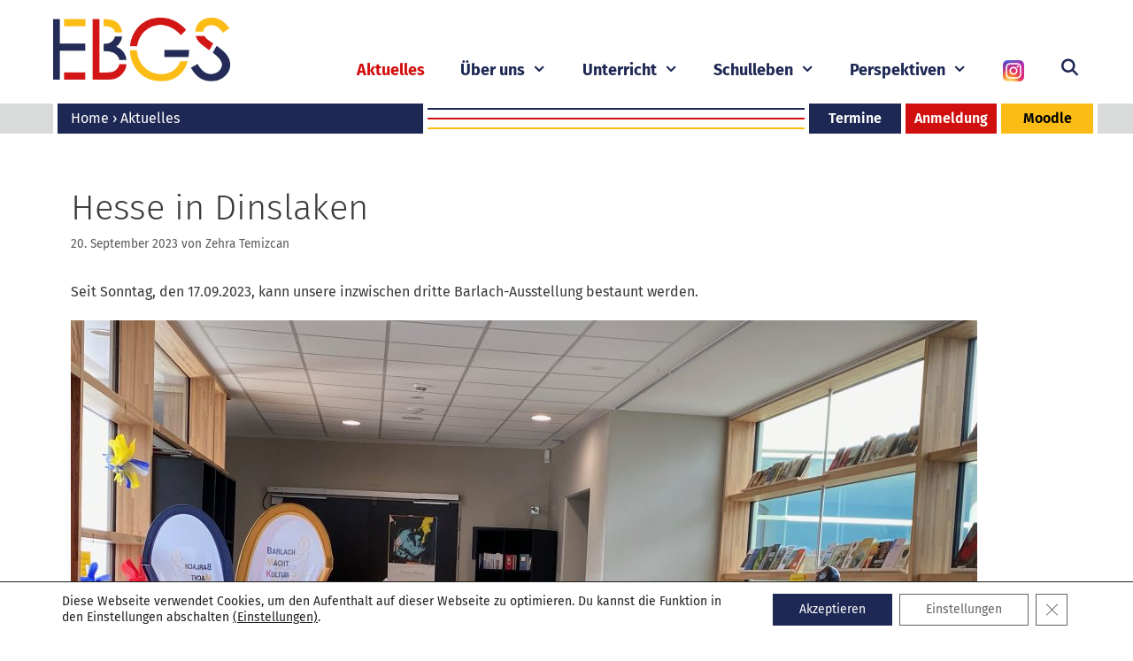

--- FILE ---
content_type: text/html; charset=UTF-8
request_url: https://www.ebgs.de/hesse-in-dinslaken/
body_size: 26298
content:
<!DOCTYPE html>
<html lang="de">
<head>
	<meta charset="UTF-8">
	<title>Hesse in Dinslaken &#8211; Ernst-Barlach-Gesamtschule</title>
<meta name='robots' content='max-image-preview:large' />
<meta name="viewport" content="width=device-width, initial-scale=1"><link rel='dns-prefetch' href='//www.ebgs.de' />
<link rel="alternate" type="application/rss+xml" title="Ernst-Barlach-Gesamtschule &raquo; Feed" href="https://www.ebgs.de/feed/" />
<link rel="alternate" type="application/rss+xml" title="Ernst-Barlach-Gesamtschule &raquo; Kommentar-Feed" href="https://www.ebgs.de/comments/feed/" />
<link rel="alternate" title="oEmbed (JSON)" type="application/json+oembed" href="https://www.ebgs.de/wp-json/oembed/1.0/embed?url=https%3A%2F%2Fwww.ebgs.de%2Fhesse-in-dinslaken%2F" />
<link rel="alternate" title="oEmbed (XML)" type="text/xml+oembed" href="https://www.ebgs.de/wp-json/oembed/1.0/embed?url=https%3A%2F%2Fwww.ebgs.de%2Fhesse-in-dinslaken%2F&#038;format=xml" />
<style id='wp-img-auto-sizes-contain-inline-css'>
img:is([sizes=auto i],[sizes^="auto," i]){contain-intrinsic-size:3000px 1500px}
/*# sourceURL=wp-img-auto-sizes-contain-inline-css */
</style>
<style id='wp-emoji-styles-inline-css'>

	img.wp-smiley, img.emoji {
		display: inline !important;
		border: none !important;
		box-shadow: none !important;
		height: 1em !important;
		width: 1em !important;
		margin: 0 0.07em !important;
		vertical-align: -0.1em !important;
		background: none !important;
		padding: 0 !important;
	}
/*# sourceURL=wp-emoji-styles-inline-css */
</style>
<style id='wp-block-library-inline-css'>
:root{--wp-block-synced-color:#7a00df;--wp-block-synced-color--rgb:122,0,223;--wp-bound-block-color:var(--wp-block-synced-color);--wp-editor-canvas-background:#ddd;--wp-admin-theme-color:#007cba;--wp-admin-theme-color--rgb:0,124,186;--wp-admin-theme-color-darker-10:#006ba1;--wp-admin-theme-color-darker-10--rgb:0,107,160.5;--wp-admin-theme-color-darker-20:#005a87;--wp-admin-theme-color-darker-20--rgb:0,90,135;--wp-admin-border-width-focus:2px}@media (min-resolution:192dpi){:root{--wp-admin-border-width-focus:1.5px}}.wp-element-button{cursor:pointer}:root .has-very-light-gray-background-color{background-color:#eee}:root .has-very-dark-gray-background-color{background-color:#313131}:root .has-very-light-gray-color{color:#eee}:root .has-very-dark-gray-color{color:#313131}:root .has-vivid-green-cyan-to-vivid-cyan-blue-gradient-background{background:linear-gradient(135deg,#00d084,#0693e3)}:root .has-purple-crush-gradient-background{background:linear-gradient(135deg,#34e2e4,#4721fb 50%,#ab1dfe)}:root .has-hazy-dawn-gradient-background{background:linear-gradient(135deg,#faaca8,#dad0ec)}:root .has-subdued-olive-gradient-background{background:linear-gradient(135deg,#fafae1,#67a671)}:root .has-atomic-cream-gradient-background{background:linear-gradient(135deg,#fdd79a,#004a59)}:root .has-nightshade-gradient-background{background:linear-gradient(135deg,#330968,#31cdcf)}:root .has-midnight-gradient-background{background:linear-gradient(135deg,#020381,#2874fc)}:root{--wp--preset--font-size--normal:16px;--wp--preset--font-size--huge:42px}.has-regular-font-size{font-size:1em}.has-larger-font-size{font-size:2.625em}.has-normal-font-size{font-size:var(--wp--preset--font-size--normal)}.has-huge-font-size{font-size:var(--wp--preset--font-size--huge)}.has-text-align-center{text-align:center}.has-text-align-left{text-align:left}.has-text-align-right{text-align:right}.has-fit-text{white-space:nowrap!important}#end-resizable-editor-section{display:none}.aligncenter{clear:both}.items-justified-left{justify-content:flex-start}.items-justified-center{justify-content:center}.items-justified-right{justify-content:flex-end}.items-justified-space-between{justify-content:space-between}.screen-reader-text{border:0;clip-path:inset(50%);height:1px;margin:-1px;overflow:hidden;padding:0;position:absolute;width:1px;word-wrap:normal!important}.screen-reader-text:focus{background-color:#ddd;clip-path:none;color:#444;display:block;font-size:1em;height:auto;left:5px;line-height:normal;padding:15px 23px 14px;text-decoration:none;top:5px;width:auto;z-index:100000}html :where(.has-border-color){border-style:solid}html :where([style*=border-top-color]){border-top-style:solid}html :where([style*=border-right-color]){border-right-style:solid}html :where([style*=border-bottom-color]){border-bottom-style:solid}html :where([style*=border-left-color]){border-left-style:solid}html :where([style*=border-width]){border-style:solid}html :where([style*=border-top-width]){border-top-style:solid}html :where([style*=border-right-width]){border-right-style:solid}html :where([style*=border-bottom-width]){border-bottom-style:solid}html :where([style*=border-left-width]){border-left-style:solid}html :where(img[class*=wp-image-]){height:auto;max-width:100%}:where(figure){margin:0 0 1em}html :where(.is-position-sticky){--wp-admin--admin-bar--position-offset:var(--wp-admin--admin-bar--height,0px)}@media screen and (max-width:600px){html :where(.is-position-sticky){--wp-admin--admin-bar--position-offset:0px}}

/*# sourceURL=wp-block-library-inline-css */
</style><style id='wp-block-image-inline-css'>
.wp-block-image>a,.wp-block-image>figure>a{display:inline-block}.wp-block-image img{box-sizing:border-box;height:auto;max-width:100%;vertical-align:bottom}@media not (prefers-reduced-motion){.wp-block-image img.hide{visibility:hidden}.wp-block-image img.show{animation:show-content-image .4s}}.wp-block-image[style*=border-radius] img,.wp-block-image[style*=border-radius]>a{border-radius:inherit}.wp-block-image.has-custom-border img{box-sizing:border-box}.wp-block-image.aligncenter{text-align:center}.wp-block-image.alignfull>a,.wp-block-image.alignwide>a{width:100%}.wp-block-image.alignfull img,.wp-block-image.alignwide img{height:auto;width:100%}.wp-block-image .aligncenter,.wp-block-image .alignleft,.wp-block-image .alignright,.wp-block-image.aligncenter,.wp-block-image.alignleft,.wp-block-image.alignright{display:table}.wp-block-image .aligncenter>figcaption,.wp-block-image .alignleft>figcaption,.wp-block-image .alignright>figcaption,.wp-block-image.aligncenter>figcaption,.wp-block-image.alignleft>figcaption,.wp-block-image.alignright>figcaption{caption-side:bottom;display:table-caption}.wp-block-image .alignleft{float:left;margin:.5em 1em .5em 0}.wp-block-image .alignright{float:right;margin:.5em 0 .5em 1em}.wp-block-image .aligncenter{margin-left:auto;margin-right:auto}.wp-block-image :where(figcaption){margin-bottom:1em;margin-top:.5em}.wp-block-image.is-style-circle-mask img{border-radius:9999px}@supports ((-webkit-mask-image:none) or (mask-image:none)) or (-webkit-mask-image:none){.wp-block-image.is-style-circle-mask img{border-radius:0;-webkit-mask-image:url('data:image/svg+xml;utf8,<svg viewBox="0 0 100 100" xmlns="http://www.w3.org/2000/svg"><circle cx="50" cy="50" r="50"/></svg>');mask-image:url('data:image/svg+xml;utf8,<svg viewBox="0 0 100 100" xmlns="http://www.w3.org/2000/svg"><circle cx="50" cy="50" r="50"/></svg>');mask-mode:alpha;-webkit-mask-position:center;mask-position:center;-webkit-mask-repeat:no-repeat;mask-repeat:no-repeat;-webkit-mask-size:contain;mask-size:contain}}:root :where(.wp-block-image.is-style-rounded img,.wp-block-image .is-style-rounded img){border-radius:9999px}.wp-block-image figure{margin:0}.wp-lightbox-container{display:flex;flex-direction:column;position:relative}.wp-lightbox-container img{cursor:zoom-in}.wp-lightbox-container img:hover+button{opacity:1}.wp-lightbox-container button{align-items:center;backdrop-filter:blur(16px) saturate(180%);background-color:#5a5a5a40;border:none;border-radius:4px;cursor:zoom-in;display:flex;height:20px;justify-content:center;opacity:0;padding:0;position:absolute;right:16px;text-align:center;top:16px;width:20px;z-index:100}@media not (prefers-reduced-motion){.wp-lightbox-container button{transition:opacity .2s ease}}.wp-lightbox-container button:focus-visible{outline:3px auto #5a5a5a40;outline:3px auto -webkit-focus-ring-color;outline-offset:3px}.wp-lightbox-container button:hover{cursor:pointer;opacity:1}.wp-lightbox-container button:focus{opacity:1}.wp-lightbox-container button:focus,.wp-lightbox-container button:hover,.wp-lightbox-container button:not(:hover):not(:active):not(.has-background){background-color:#5a5a5a40;border:none}.wp-lightbox-overlay{box-sizing:border-box;cursor:zoom-out;height:100vh;left:0;overflow:hidden;position:fixed;top:0;visibility:hidden;width:100%;z-index:100000}.wp-lightbox-overlay .close-button{align-items:center;cursor:pointer;display:flex;justify-content:center;min-height:40px;min-width:40px;padding:0;position:absolute;right:calc(env(safe-area-inset-right) + 16px);top:calc(env(safe-area-inset-top) + 16px);z-index:5000000}.wp-lightbox-overlay .close-button:focus,.wp-lightbox-overlay .close-button:hover,.wp-lightbox-overlay .close-button:not(:hover):not(:active):not(.has-background){background:none;border:none}.wp-lightbox-overlay .lightbox-image-container{height:var(--wp--lightbox-container-height);left:50%;overflow:hidden;position:absolute;top:50%;transform:translate(-50%,-50%);transform-origin:top left;width:var(--wp--lightbox-container-width);z-index:9999999999}.wp-lightbox-overlay .wp-block-image{align-items:center;box-sizing:border-box;display:flex;height:100%;justify-content:center;margin:0;position:relative;transform-origin:0 0;width:100%;z-index:3000000}.wp-lightbox-overlay .wp-block-image img{height:var(--wp--lightbox-image-height);min-height:var(--wp--lightbox-image-height);min-width:var(--wp--lightbox-image-width);width:var(--wp--lightbox-image-width)}.wp-lightbox-overlay .wp-block-image figcaption{display:none}.wp-lightbox-overlay button{background:none;border:none}.wp-lightbox-overlay .scrim{background-color:#fff;height:100%;opacity:.9;position:absolute;width:100%;z-index:2000000}.wp-lightbox-overlay.active{visibility:visible}@media not (prefers-reduced-motion){.wp-lightbox-overlay.active{animation:turn-on-visibility .25s both}.wp-lightbox-overlay.active img{animation:turn-on-visibility .35s both}.wp-lightbox-overlay.show-closing-animation:not(.active){animation:turn-off-visibility .35s both}.wp-lightbox-overlay.show-closing-animation:not(.active) img{animation:turn-off-visibility .25s both}.wp-lightbox-overlay.zoom.active{animation:none;opacity:1;visibility:visible}.wp-lightbox-overlay.zoom.active .lightbox-image-container{animation:lightbox-zoom-in .4s}.wp-lightbox-overlay.zoom.active .lightbox-image-container img{animation:none}.wp-lightbox-overlay.zoom.active .scrim{animation:turn-on-visibility .4s forwards}.wp-lightbox-overlay.zoom.show-closing-animation:not(.active){animation:none}.wp-lightbox-overlay.zoom.show-closing-animation:not(.active) .lightbox-image-container{animation:lightbox-zoom-out .4s}.wp-lightbox-overlay.zoom.show-closing-animation:not(.active) .lightbox-image-container img{animation:none}.wp-lightbox-overlay.zoom.show-closing-animation:not(.active) .scrim{animation:turn-off-visibility .4s forwards}}@keyframes show-content-image{0%{visibility:hidden}99%{visibility:hidden}to{visibility:visible}}@keyframes turn-on-visibility{0%{opacity:0}to{opacity:1}}@keyframes turn-off-visibility{0%{opacity:1;visibility:visible}99%{opacity:0;visibility:visible}to{opacity:0;visibility:hidden}}@keyframes lightbox-zoom-in{0%{transform:translate(calc((-100vw + var(--wp--lightbox-scrollbar-width))/2 + var(--wp--lightbox-initial-left-position)),calc(-50vh + var(--wp--lightbox-initial-top-position))) scale(var(--wp--lightbox-scale))}to{transform:translate(-50%,-50%) scale(1)}}@keyframes lightbox-zoom-out{0%{transform:translate(-50%,-50%) scale(1);visibility:visible}99%{visibility:visible}to{transform:translate(calc((-100vw + var(--wp--lightbox-scrollbar-width))/2 + var(--wp--lightbox-initial-left-position)),calc(-50vh + var(--wp--lightbox-initial-top-position))) scale(var(--wp--lightbox-scale));visibility:hidden}}
/*# sourceURL=https://www.ebgs.de/wp-includes/blocks/image/style.min.css */
</style>
<style id='wp-block-paragraph-inline-css'>
.is-small-text{font-size:.875em}.is-regular-text{font-size:1em}.is-large-text{font-size:2.25em}.is-larger-text{font-size:3em}.has-drop-cap:not(:focus):first-letter{float:left;font-size:8.4em;font-style:normal;font-weight:100;line-height:.68;margin:.05em .1em 0 0;text-transform:uppercase}body.rtl .has-drop-cap:not(:focus):first-letter{float:none;margin-left:.1em}p.has-drop-cap.has-background{overflow:hidden}:root :where(p.has-background){padding:1.25em 2.375em}:where(p.has-text-color:not(.has-link-color)) a{color:inherit}p.has-text-align-left[style*="writing-mode:vertical-lr"],p.has-text-align-right[style*="writing-mode:vertical-rl"]{rotate:180deg}
/*# sourceURL=https://www.ebgs.de/wp-includes/blocks/paragraph/style.min.css */
</style>
<style id='global-styles-inline-css'>
:root{--wp--preset--aspect-ratio--square: 1;--wp--preset--aspect-ratio--4-3: 4/3;--wp--preset--aspect-ratio--3-4: 3/4;--wp--preset--aspect-ratio--3-2: 3/2;--wp--preset--aspect-ratio--2-3: 2/3;--wp--preset--aspect-ratio--16-9: 16/9;--wp--preset--aspect-ratio--9-16: 9/16;--wp--preset--color--black: #000000;--wp--preset--color--cyan-bluish-gray: #abb8c3;--wp--preset--color--white: #ffffff;--wp--preset--color--pale-pink: #f78da7;--wp--preset--color--vivid-red: #cf2e2e;--wp--preset--color--luminous-vivid-orange: #ff6900;--wp--preset--color--luminous-vivid-amber: #fcb900;--wp--preset--color--light-green-cyan: #7bdcb5;--wp--preset--color--vivid-green-cyan: #00d084;--wp--preset--color--pale-cyan-blue: #8ed1fc;--wp--preset--color--vivid-cyan-blue: #0693e3;--wp--preset--color--vivid-purple: #9b51e0;--wp--preset--color--contrast: var(--contrast);--wp--preset--color--contrast-2: var(--contrast-2);--wp--preset--color--contrast-3: var(--contrast-3);--wp--preset--color--base: var(--base);--wp--preset--color--base-2: var(--base-2);--wp--preset--color--base-3: var(--base-3);--wp--preset--color--accent: var(--accent);--wp--preset--gradient--vivid-cyan-blue-to-vivid-purple: linear-gradient(135deg,rgb(6,147,227) 0%,rgb(155,81,224) 100%);--wp--preset--gradient--light-green-cyan-to-vivid-green-cyan: linear-gradient(135deg,rgb(122,220,180) 0%,rgb(0,208,130) 100%);--wp--preset--gradient--luminous-vivid-amber-to-luminous-vivid-orange: linear-gradient(135deg,rgb(252,185,0) 0%,rgb(255,105,0) 100%);--wp--preset--gradient--luminous-vivid-orange-to-vivid-red: linear-gradient(135deg,rgb(255,105,0) 0%,rgb(207,46,46) 100%);--wp--preset--gradient--very-light-gray-to-cyan-bluish-gray: linear-gradient(135deg,rgb(238,238,238) 0%,rgb(169,184,195) 100%);--wp--preset--gradient--cool-to-warm-spectrum: linear-gradient(135deg,rgb(74,234,220) 0%,rgb(151,120,209) 20%,rgb(207,42,186) 40%,rgb(238,44,130) 60%,rgb(251,105,98) 80%,rgb(254,248,76) 100%);--wp--preset--gradient--blush-light-purple: linear-gradient(135deg,rgb(255,206,236) 0%,rgb(152,150,240) 100%);--wp--preset--gradient--blush-bordeaux: linear-gradient(135deg,rgb(254,205,165) 0%,rgb(254,45,45) 50%,rgb(107,0,62) 100%);--wp--preset--gradient--luminous-dusk: linear-gradient(135deg,rgb(255,203,112) 0%,rgb(199,81,192) 50%,rgb(65,88,208) 100%);--wp--preset--gradient--pale-ocean: linear-gradient(135deg,rgb(255,245,203) 0%,rgb(182,227,212) 50%,rgb(51,167,181) 100%);--wp--preset--gradient--electric-grass: linear-gradient(135deg,rgb(202,248,128) 0%,rgb(113,206,126) 100%);--wp--preset--gradient--midnight: linear-gradient(135deg,rgb(2,3,129) 0%,rgb(40,116,252) 100%);--wp--preset--font-size--small: 13px;--wp--preset--font-size--medium: 20px;--wp--preset--font-size--large: 36px;--wp--preset--font-size--x-large: 42px;--wp--preset--spacing--20: 0.44rem;--wp--preset--spacing--30: 0.67rem;--wp--preset--spacing--40: 1rem;--wp--preset--spacing--50: 1.5rem;--wp--preset--spacing--60: 2.25rem;--wp--preset--spacing--70: 3.38rem;--wp--preset--spacing--80: 5.06rem;--wp--preset--shadow--natural: 6px 6px 9px rgba(0, 0, 0, 0.2);--wp--preset--shadow--deep: 12px 12px 50px rgba(0, 0, 0, 0.4);--wp--preset--shadow--sharp: 6px 6px 0px rgba(0, 0, 0, 0.2);--wp--preset--shadow--outlined: 6px 6px 0px -3px rgb(255, 255, 255), 6px 6px rgb(0, 0, 0);--wp--preset--shadow--crisp: 6px 6px 0px rgb(0, 0, 0);}:where(.is-layout-flex){gap: 0.5em;}:where(.is-layout-grid){gap: 0.5em;}body .is-layout-flex{display: flex;}.is-layout-flex{flex-wrap: wrap;align-items: center;}.is-layout-flex > :is(*, div){margin: 0;}body .is-layout-grid{display: grid;}.is-layout-grid > :is(*, div){margin: 0;}:where(.wp-block-columns.is-layout-flex){gap: 2em;}:where(.wp-block-columns.is-layout-grid){gap: 2em;}:where(.wp-block-post-template.is-layout-flex){gap: 1.25em;}:where(.wp-block-post-template.is-layout-grid){gap: 1.25em;}.has-black-color{color: var(--wp--preset--color--black) !important;}.has-cyan-bluish-gray-color{color: var(--wp--preset--color--cyan-bluish-gray) !important;}.has-white-color{color: var(--wp--preset--color--white) !important;}.has-pale-pink-color{color: var(--wp--preset--color--pale-pink) !important;}.has-vivid-red-color{color: var(--wp--preset--color--vivid-red) !important;}.has-luminous-vivid-orange-color{color: var(--wp--preset--color--luminous-vivid-orange) !important;}.has-luminous-vivid-amber-color{color: var(--wp--preset--color--luminous-vivid-amber) !important;}.has-light-green-cyan-color{color: var(--wp--preset--color--light-green-cyan) !important;}.has-vivid-green-cyan-color{color: var(--wp--preset--color--vivid-green-cyan) !important;}.has-pale-cyan-blue-color{color: var(--wp--preset--color--pale-cyan-blue) !important;}.has-vivid-cyan-blue-color{color: var(--wp--preset--color--vivid-cyan-blue) !important;}.has-vivid-purple-color{color: var(--wp--preset--color--vivid-purple) !important;}.has-black-background-color{background-color: var(--wp--preset--color--black) !important;}.has-cyan-bluish-gray-background-color{background-color: var(--wp--preset--color--cyan-bluish-gray) !important;}.has-white-background-color{background-color: var(--wp--preset--color--white) !important;}.has-pale-pink-background-color{background-color: var(--wp--preset--color--pale-pink) !important;}.has-vivid-red-background-color{background-color: var(--wp--preset--color--vivid-red) !important;}.has-luminous-vivid-orange-background-color{background-color: var(--wp--preset--color--luminous-vivid-orange) !important;}.has-luminous-vivid-amber-background-color{background-color: var(--wp--preset--color--luminous-vivid-amber) !important;}.has-light-green-cyan-background-color{background-color: var(--wp--preset--color--light-green-cyan) !important;}.has-vivid-green-cyan-background-color{background-color: var(--wp--preset--color--vivid-green-cyan) !important;}.has-pale-cyan-blue-background-color{background-color: var(--wp--preset--color--pale-cyan-blue) !important;}.has-vivid-cyan-blue-background-color{background-color: var(--wp--preset--color--vivid-cyan-blue) !important;}.has-vivid-purple-background-color{background-color: var(--wp--preset--color--vivid-purple) !important;}.has-black-border-color{border-color: var(--wp--preset--color--black) !important;}.has-cyan-bluish-gray-border-color{border-color: var(--wp--preset--color--cyan-bluish-gray) !important;}.has-white-border-color{border-color: var(--wp--preset--color--white) !important;}.has-pale-pink-border-color{border-color: var(--wp--preset--color--pale-pink) !important;}.has-vivid-red-border-color{border-color: var(--wp--preset--color--vivid-red) !important;}.has-luminous-vivid-orange-border-color{border-color: var(--wp--preset--color--luminous-vivid-orange) !important;}.has-luminous-vivid-amber-border-color{border-color: var(--wp--preset--color--luminous-vivid-amber) !important;}.has-light-green-cyan-border-color{border-color: var(--wp--preset--color--light-green-cyan) !important;}.has-vivid-green-cyan-border-color{border-color: var(--wp--preset--color--vivid-green-cyan) !important;}.has-pale-cyan-blue-border-color{border-color: var(--wp--preset--color--pale-cyan-blue) !important;}.has-vivid-cyan-blue-border-color{border-color: var(--wp--preset--color--vivid-cyan-blue) !important;}.has-vivid-purple-border-color{border-color: var(--wp--preset--color--vivid-purple) !important;}.has-vivid-cyan-blue-to-vivid-purple-gradient-background{background: var(--wp--preset--gradient--vivid-cyan-blue-to-vivid-purple) !important;}.has-light-green-cyan-to-vivid-green-cyan-gradient-background{background: var(--wp--preset--gradient--light-green-cyan-to-vivid-green-cyan) !important;}.has-luminous-vivid-amber-to-luminous-vivid-orange-gradient-background{background: var(--wp--preset--gradient--luminous-vivid-amber-to-luminous-vivid-orange) !important;}.has-luminous-vivid-orange-to-vivid-red-gradient-background{background: var(--wp--preset--gradient--luminous-vivid-orange-to-vivid-red) !important;}.has-very-light-gray-to-cyan-bluish-gray-gradient-background{background: var(--wp--preset--gradient--very-light-gray-to-cyan-bluish-gray) !important;}.has-cool-to-warm-spectrum-gradient-background{background: var(--wp--preset--gradient--cool-to-warm-spectrum) !important;}.has-blush-light-purple-gradient-background{background: var(--wp--preset--gradient--blush-light-purple) !important;}.has-blush-bordeaux-gradient-background{background: var(--wp--preset--gradient--blush-bordeaux) !important;}.has-luminous-dusk-gradient-background{background: var(--wp--preset--gradient--luminous-dusk) !important;}.has-pale-ocean-gradient-background{background: var(--wp--preset--gradient--pale-ocean) !important;}.has-electric-grass-gradient-background{background: var(--wp--preset--gradient--electric-grass) !important;}.has-midnight-gradient-background{background: var(--wp--preset--gradient--midnight) !important;}.has-small-font-size{font-size: var(--wp--preset--font-size--small) !important;}.has-medium-font-size{font-size: var(--wp--preset--font-size--medium) !important;}.has-large-font-size{font-size: var(--wp--preset--font-size--large) !important;}.has-x-large-font-size{font-size: var(--wp--preset--font-size--x-large) !important;}
/*# sourceURL=global-styles-inline-css */
</style>

<style id='classic-theme-styles-inline-css'>
/*! This file is auto-generated */
.wp-block-button__link{color:#fff;background-color:#32373c;border-radius:9999px;box-shadow:none;text-decoration:none;padding:calc(.667em + 2px) calc(1.333em + 2px);font-size:1.125em}.wp-block-file__button{background:#32373c;color:#fff;text-decoration:none}
/*# sourceURL=/wp-includes/css/classic-themes.min.css */
</style>
<link rel='stylesheet' id='menu-image-css' href='https://www.ebgs.de/wp-content/plugins/menu-image/includes/css/menu-image.css?ver=3.13' media='all' />
<link rel='stylesheet' id='dashicons-css' href='https://www.ebgs.de/wp-includes/css/dashicons.min.css?ver=2299feaba3afc5ec1fcff5a59ea24a16' media='all' />
<link rel='stylesheet' id='wpos-slick-style-css' href='https://www.ebgs.de/wp-content/plugins/wp-slick-slider-and-image-carousel/assets/css/slick.css?ver=3.7.8' media='all' />
<link rel='stylesheet' id='wpsisac-public-style-css' href='https://www.ebgs.de/wp-content/plugins/wp-slick-slider-and-image-carousel/assets/css/wpsisac-public.css?ver=3.7.8' media='all' />
<link rel='stylesheet' id='bookly-ladda.min.css-css' href='https://www.ebgs.de/wp-content/plugins/bookly-responsive-appointment-booking-tool/frontend/resources/css/ladda.min.css?ver=23.2' media='all' />
<link rel='stylesheet' id='bookly-picker.classic.css-css' href='https://www.ebgs.de/wp-content/plugins/bookly-responsive-appointment-booking-tool/frontend/resources/css/picker.classic.css?ver=23.2' media='all' />
<link rel='stylesheet' id='bookly-picker.classic.date.css-css' href='https://www.ebgs.de/wp-content/plugins/bookly-responsive-appointment-booking-tool/frontend/resources/css/picker.classic.date.css?ver=23.2' media='all' />
<link rel='stylesheet' id='bookly-intlTelInput.css-css' href='https://www.ebgs.de/wp-content/plugins/bookly-responsive-appointment-booking-tool/frontend/resources/css/intlTelInput.css?ver=23.2' media='all' />
<link rel='stylesheet' id='bookly-bookly-main.css-css' href='https://www.ebgs.de/wp-content/plugins/bookly-responsive-appointment-booking-tool/frontend/resources/css/bookly-main.css?ver=23.2' media='all' />
<link rel='stylesheet' id='generate-widget-areas-css' href='https://www.ebgs.de/wp-content/themes/generatepress/assets/css/components/widget-areas.min.css?ver=3.5.1' media='all' />
<link rel='stylesheet' id='generate-style-css' href='https://www.ebgs.de/wp-content/themes/generatepress/assets/css/main.min.css?ver=3.5.1' media='all' />
<style id='generate-style-inline-css'>
body{background-color:#ffffff;color:#3a3a3a;}a{color:#1e2854;}a:hover, a:focus, a:active{color:#000000;}.wp-block-group__inner-container{max-width:1200px;margin-left:auto;margin-right:auto;}@media (max-width: 920px) and (min-width: 769px){.inside-header{display:flex;flex-direction:column;align-items:center;}.site-logo, .site-branding{margin-bottom:1.5em;}#site-navigation{margin:0 auto;}.header-widget{margin-top:1.5em;}}.site-header .header-image{width:200px;}.generate-back-to-top{font-size:20px;border-radius:3px;position:fixed;bottom:30px;right:30px;line-height:40px;width:40px;text-align:center;z-index:10;transition:opacity 300ms ease-in-out;opacity:0.1;transform:translateY(1000px);}.generate-back-to-top__show{opacity:1;transform:translateY(0);}.navigation-search{position:absolute;left:-99999px;pointer-events:none;visibility:hidden;z-index:20;width:100%;top:0;transition:opacity 100ms ease-in-out;opacity:0;}.navigation-search.nav-search-active{left:0;right:0;pointer-events:auto;visibility:visible;opacity:1;}.navigation-search input[type="search"]{outline:0;border:0;vertical-align:bottom;line-height:1;opacity:0.9;width:100%;z-index:20;border-radius:0;-webkit-appearance:none;height:60px;}.navigation-search input::-ms-clear{display:none;width:0;height:0;}.navigation-search input::-ms-reveal{display:none;width:0;height:0;}.navigation-search input::-webkit-search-decoration, .navigation-search input::-webkit-search-cancel-button, .navigation-search input::-webkit-search-results-button, .navigation-search input::-webkit-search-results-decoration{display:none;}.gen-sidebar-nav .navigation-search{top:auto;bottom:0;}.dropdown-click .main-navigation ul ul{display:none;visibility:hidden;}.dropdown-click .main-navigation ul ul ul.toggled-on{left:0;top:auto;position:relative;box-shadow:none;border-bottom:1px solid rgba(0,0,0,0.05);}.dropdown-click .main-navigation ul ul li:last-child > ul.toggled-on{border-bottom:0;}.dropdown-click .main-navigation ul.toggled-on, .dropdown-click .main-navigation ul li.sfHover > ul.toggled-on{display:block;left:auto;right:auto;opacity:1;visibility:visible;pointer-events:auto;height:auto;overflow:visible;float:none;}.dropdown-click .main-navigation.sub-menu-left .sub-menu.toggled-on, .dropdown-click .main-navigation.sub-menu-left ul li.sfHover > ul.toggled-on{right:0;}.dropdown-click nav ul ul ul{background-color:transparent;}.dropdown-click .widget-area .main-navigation ul ul{top:auto;position:absolute;float:none;width:100%;left:-99999px;}.dropdown-click .widget-area .main-navigation ul ul.toggled-on{position:relative;left:0;right:0;}.dropdown-click .widget-area.sidebar .main-navigation ul li.sfHover ul, .dropdown-click .widget-area.sidebar .main-navigation ul li:hover ul{right:0;left:0;}.dropdown-click .sfHover > a > .dropdown-menu-toggle > .gp-icon svg{transform:rotate(180deg);}.menu-item-has-children  .dropdown-menu-toggle[role="presentation"]{pointer-events:none;}:root{--contrast:#222222;--contrast-2:#575760;--contrast-3:#b2b2be;--base:#f0f0f0;--base-2:#f7f8f9;--base-3:#ffffff;--accent:#1e73be;}:root .has-contrast-color{color:var(--contrast);}:root .has-contrast-background-color{background-color:var(--contrast);}:root .has-contrast-2-color{color:var(--contrast-2);}:root .has-contrast-2-background-color{background-color:var(--contrast-2);}:root .has-contrast-3-color{color:var(--contrast-3);}:root .has-contrast-3-background-color{background-color:var(--contrast-3);}:root .has-base-color{color:var(--base);}:root .has-base-background-color{background-color:var(--base);}:root .has-base-2-color{color:var(--base-2);}:root .has-base-2-background-color{background-color:var(--base-2);}:root .has-base-3-color{color:var(--base-3);}:root .has-base-3-background-color{background-color:var(--base-3);}:root .has-accent-color{color:var(--accent);}:root .has-accent-background-color{background-color:var(--accent);}body, button, input, select, textarea{font-family:inherit;font-size:16px;}body{line-height:1.5;}p{margin-bottom:1.3em;}.entry-content > [class*="wp-block-"]:not(:last-child):not(.wp-block-heading){margin-bottom:1.3em;}.main-navigation a, .menu-toggle{font-weight:700;font-size:18px;}.main-navigation .menu-bar-items{font-size:18px;}.main-navigation .main-nav ul ul li a{font-size:15px;}.sidebar .widget, .footer-widgets .widget{font-size:17px;}h1{font-weight:300;font-size:40px;}h2{font-weight:300;font-size:30px;}h3{font-size:20px;}h4{font-size:inherit;}h5{font-size:inherit;}@media (max-width:768px){.main-title{font-size:30px;}h1{font-size:30px;}h2{font-size:25px;}}.top-bar{background-color:#636363;color:#ffffff;}.top-bar a{color:#ffffff;}.top-bar a:hover{color:#303030;}.site-header{background-color:#ffffff;color:#3a3a3a;}.site-header a{color:#3a3a3a;}.main-title a,.main-title a:hover{color:#222222;}.site-description{color:#757575;}.mobile-menu-control-wrapper .menu-toggle,.mobile-menu-control-wrapper .menu-toggle:hover,.mobile-menu-control-wrapper .menu-toggle:focus,.has-inline-mobile-toggle #site-navigation.toggled{background-color:rgba(0, 0, 0, 0.02);}.main-navigation,.main-navigation ul ul{background-color:#ffffff;}.main-navigation .main-nav ul li a, .main-navigation .menu-toggle, .main-navigation .menu-bar-items{color:#1e2854;}.main-navigation .main-nav ul li:not([class*="current-menu-"]):hover > a, .main-navigation .main-nav ul li:not([class*="current-menu-"]):focus > a, .main-navigation .main-nav ul li.sfHover:not([class*="current-menu-"]) > a, .main-navigation .menu-bar-item:hover > a, .main-navigation .menu-bar-item.sfHover > a{color:#545454;background-color:#ffffff;}button.menu-toggle:hover,button.menu-toggle:focus{color:#1e2854;}.main-navigation .main-nav ul li[class*="current-menu-"] > a{color:#d10f0f;background-color:#ffffff;}.navigation-search input[type="search"],.navigation-search input[type="search"]:active, .navigation-search input[type="search"]:focus, .main-navigation .main-nav ul li.search-item.active > a, .main-navigation .menu-bar-items .search-item.active > a{color:#545454;background-color:#ffffff;}.main-navigation ul ul{background-color:#d9dada;}.main-navigation .main-nav ul ul li a{color:#000000;}.main-navigation .main-nav ul ul li:not([class*="current-menu-"]):hover > a,.main-navigation .main-nav ul ul li:not([class*="current-menu-"]):focus > a, .main-navigation .main-nav ul ul li.sfHover:not([class*="current-menu-"]) > a{color:#1e2854;background-color:rgba(255,255,255,0.9);}.main-navigation .main-nav ul ul li[class*="current-menu-"] > a{color:#d10f0f;background-color:#f6f9fc;}.separate-containers .inside-article, .separate-containers .comments-area, .separate-containers .page-header, .one-container .container, .separate-containers .paging-navigation, .inside-page-header{background-color:#ffffff;}.entry-meta{color:#595959;}.entry-meta a{color:#595959;}.entry-meta a:hover{color:#1e73be;}.sidebar .widget{background-color:#ffffff;}.sidebar .widget .widget-title{color:#000000;}.footer-widgets{color:#ffffff;background-color:#1e2854;}.footer-widgets a{color:#d9dada;}.footer-widgets .widget-title{color:#d9dadd;}.site-info{color:#ffffff;background-color:#1e2854;}.site-info a{color:#ffffff;}.site-info a:hover{color:#d9dada;}.footer-bar .widget_nav_menu .current-menu-item a{color:#d9dada;}input[type="text"],input[type="email"],input[type="url"],input[type="password"],input[type="search"],input[type="tel"],input[type="number"],textarea,select{color:#666666;background-color:#fafafa;border-color:#cccccc;}input[type="text"]:focus,input[type="email"]:focus,input[type="url"]:focus,input[type="password"]:focus,input[type="search"]:focus,input[type="tel"]:focus,input[type="number"]:focus,textarea:focus,select:focus{color:#666666;background-color:#ffffff;border-color:#bfbfbf;}button,html input[type="button"],input[type="reset"],input[type="submit"],a.button,a.wp-block-button__link:not(.has-background){color:#ffffff;background-color:#d10f0f;}button:hover,html input[type="button"]:hover,input[type="reset"]:hover,input[type="submit"]:hover,a.button:hover,button:focus,html input[type="button"]:focus,input[type="reset"]:focus,input[type="submit"]:focus,a.button:focus,a.wp-block-button__link:not(.has-background):active,a.wp-block-button__link:not(.has-background):focus,a.wp-block-button__link:not(.has-background):hover{color:#ffffff;background-color:#1e2854;}a.generate-back-to-top{background-color:rgba( 0,0,0,0.4 );color:#ffffff;}a.generate-back-to-top:hover,a.generate-back-to-top:focus{background-color:rgba( 0,0,0,0.6 );color:#ffffff;}:root{--gp-search-modal-bg-color:var(--base-3);--gp-search-modal-text-color:var(--contrast);--gp-search-modal-overlay-bg-color:rgba(0,0,0,0.2);}@media (max-width: 768px){.main-navigation .menu-bar-item:hover > a, .main-navigation .menu-bar-item.sfHover > a{background:none;color:#1e2854;}}.inside-top-bar{padding:10px;}.nav-below-header .main-navigation .inside-navigation.grid-container, .nav-above-header .main-navigation .inside-navigation.grid-container{padding:0px 20px 0px 20px;}.site-main .wp-block-group__inner-container{padding:40px;}.separate-containers .paging-navigation{padding-top:20px;padding-bottom:20px;}.entry-content .alignwide, body:not(.no-sidebar) .entry-content .alignfull{margin-left:-40px;width:calc(100% + 80px);max-width:calc(100% + 80px);}.rtl .menu-item-has-children .dropdown-menu-toggle{padding-left:20px;}.rtl .main-navigation .main-nav ul li.menu-item-has-children > a{padding-right:20px;}.inside-site-info{padding:20px;}@media (max-width:768px){.separate-containers .inside-article, .separate-containers .comments-area, .separate-containers .page-header, .separate-containers .paging-navigation, .one-container .site-content, .inside-page-header{padding:30px;}.site-main .wp-block-group__inner-container{padding:30px;}.inside-site-info{padding-right:10px;padding-left:10px;}.entry-content .alignwide, body:not(.no-sidebar) .entry-content .alignfull{margin-left:-30px;width:calc(100% + 60px);max-width:calc(100% + 60px);}.one-container .site-main .paging-navigation{margin-bottom:20px;}}.is-right-sidebar{width:30%;}.is-left-sidebar{width:30%;}.site-content .content-area{width:100%;}@media (max-width: 768px){.main-navigation .menu-toggle,.sidebar-nav-mobile:not(#sticky-placeholder){display:block;}.main-navigation ul,.gen-sidebar-nav,.main-navigation:not(.slideout-navigation):not(.toggled) .main-nav > ul,.has-inline-mobile-toggle #site-navigation .inside-navigation > *:not(.navigation-search):not(.main-nav){display:none;}.nav-align-right .inside-navigation,.nav-align-center .inside-navigation{justify-content:space-between;}.has-inline-mobile-toggle .mobile-menu-control-wrapper{display:flex;flex-wrap:wrap;}.has-inline-mobile-toggle .inside-header{flex-direction:row;text-align:left;flex-wrap:wrap;}.has-inline-mobile-toggle .header-widget,.has-inline-mobile-toggle #site-navigation{flex-basis:100%;}.nav-float-left .has-inline-mobile-toggle #site-navigation{order:10;}}
.dynamic-author-image-rounded{border-radius:100%;}.dynamic-featured-image, .dynamic-author-image{vertical-align:middle;}.one-container.blog .dynamic-content-template:not(:last-child), .one-container.archive .dynamic-content-template:not(:last-child){padding-bottom:0px;}.dynamic-entry-excerpt > p:last-child{margin-bottom:0px;}
.navigation-branding .main-title{font-weight:bold;text-transform:none;font-size:25px;}@media (max-width: 768px){.navigation-branding .main-title{font-size:30px;}}
.main-navigation .main-nav ul li a,.menu-toggle,.main-navigation .menu-bar-item > a{transition: line-height 300ms ease}.main-navigation.toggled .main-nav > ul{background-color: #ffffff}.sticky-enabled .gen-sidebar-nav.is_stuck .main-navigation {margin-bottom: 0px;}.sticky-enabled .gen-sidebar-nav.is_stuck {z-index: 500;}.sticky-enabled .main-navigation.is_stuck {box-shadow: 0 2px 2px -2px rgba(0, 0, 0, .2);}.navigation-stick:not(.gen-sidebar-nav) {left: 0;right: 0;width: 100% !important;}@media (max-width: 768px){#sticky-placeholder{height:0;overflow:hidden;}.has-inline-mobile-toggle #site-navigation.toggled{margin-top:0;}.has-inline-mobile-menu #site-navigation.toggled .main-nav > ul{top:1.5em;}}.nav-float-right .navigation-stick {width: 100% !important;left: 0;}.nav-float-right .navigation-stick .navigation-branding {margin-right: auto;}.main-navigation.has-sticky-branding:not(.grid-container) .inside-navigation:not(.grid-container) .navigation-branding{margin-left: 10px;}.main-navigation.navigation-stick.has-sticky-branding .inside-navigation.grid-container{padding-left:40px;padding-right:40px;}@media (max-width:768px){.main-navigation.navigation-stick.has-sticky-branding .inside-navigation.grid-container{padding-left:0;padding-right:0;}}
.page-hero .inside-page-hero.grid-container{max-width:calc(1200px - 0px - 0px);}.inside-page-hero > *:last-child{margin-bottom:0px;}
/*# sourceURL=generate-style-inline-css */
</style>
<link rel='stylesheet' id='generate-font-icons-css' href='https://www.ebgs.de/wp-content/themes/generatepress/assets/css/components/font-icons.min.css?ver=3.5.1' media='all' />
<link rel='stylesheet' id='font-awesome-css' href='https://www.ebgs.de/wp-content/themes/generatepress/assets/css/components/font-awesome.min.css?ver=4.7' media='all' />
<link rel='stylesheet' id='generate-child-css' href='https://www.ebgs.de/wp-content/themes/generatepress_child/style.css?ver=1666777116' media='all' />
<link rel='stylesheet' id='ics-calendar-css' href='https://www.ebgs.de/wp-content/plugins/ics-calendar/assets/style.min.css?ver=12.0.3.1' media='all' />
<style id='generateblocks-inline-css'>
:root{--gb-container-width:1200px;}.gb-container .wp-block-image img{vertical-align:middle;}.gb-grid-wrapper .wp-block-image{margin-bottom:0;}.gb-highlight{background:none;}.gb-shape{line-height:0;}
/*# sourceURL=generateblocks-inline-css */
</style>
<link rel='stylesheet' id='tmm-css' href='https://www.ebgs.de/wp-content/plugins/team-members/inc/css/tmm_style.css?ver=2299feaba3afc5ec1fcff5a59ea24a16' media='all' />
<link rel='stylesheet' id='generate-navigation-branding-css' href='https://www.ebgs.de/wp-content/plugins/gp-premium/menu-plus/functions/css/navigation-branding-flex.min.css?ver=2.0.3' media='all' />
<style id='generate-navigation-branding-inline-css'>
.main-navigation.has-branding .inside-navigation.grid-container, .main-navigation.has-branding.grid-container .inside-navigation:not(.grid-container){padding:0px 40px 0px 40px;}.main-navigation.has-branding:not(.grid-container) .inside-navigation:not(.grid-container) .navigation-branding{margin-left:10px;}.main-navigation .sticky-navigation-logo, .main-navigation.navigation-stick .site-logo:not(.mobile-header-logo){display:none;}.main-navigation.navigation-stick .sticky-navigation-logo{display:block;}.navigation-branding img, .site-logo.mobile-header-logo img{height:60px;width:auto;}.navigation-branding .main-title{line-height:60px;}@media (max-width: 768px){.main-navigation.has-branding.nav-align-center .menu-bar-items, .main-navigation.has-sticky-branding.navigation-stick.nav-align-center .menu-bar-items{margin-left:auto;}.navigation-branding{margin-right:auto;margin-left:10px;}.navigation-branding .main-title, .mobile-header-navigation .site-logo{margin-left:10px;}.main-navigation.has-branding .inside-navigation.grid-container{padding:0px;}}
/*# sourceURL=generate-navigation-branding-inline-css */
</style>
<link rel='stylesheet' id='moove_gdpr_frontend-css' href='https://www.ebgs.de/wp-content/plugins/gdpr-cookie-compliance/dist/styles/gdpr-main-nf.css?ver=4.5.11' media='all' />
<style id='moove_gdpr_frontend-inline-css'>
				#moove_gdpr_cookie_modal .moove-gdpr-modal-content .moove-gdpr-tab-main h3.tab-title, 
				#moove_gdpr_cookie_modal .moove-gdpr-modal-content .moove-gdpr-tab-main span.tab-title,
				#moove_gdpr_cookie_modal .moove-gdpr-modal-content .moove-gdpr-modal-left-content #moove-gdpr-menu li a, 
				#moove_gdpr_cookie_modal .moove-gdpr-modal-content .moove-gdpr-modal-left-content #moove-gdpr-menu li button,
				#moove_gdpr_cookie_modal .moove-gdpr-modal-content .moove-gdpr-modal-left-content .moove-gdpr-branding-cnt a,
				#moove_gdpr_cookie_modal .moove-gdpr-modal-content .moove-gdpr-modal-footer-content .moove-gdpr-button-holder a.mgbutton, 
				#moove_gdpr_cookie_modal .moove-gdpr-modal-content .moove-gdpr-modal-footer-content .moove-gdpr-button-holder button.mgbutton,
				#moove_gdpr_cookie_modal .cookie-switch .cookie-slider:after, 
				#moove_gdpr_cookie_modal .cookie-switch .slider:after, 
				#moove_gdpr_cookie_modal .switch .cookie-slider:after, 
				#moove_gdpr_cookie_modal .switch .slider:after,
				#moove_gdpr_cookie_info_bar .moove-gdpr-info-bar-container .moove-gdpr-info-bar-content p, 
				#moove_gdpr_cookie_info_bar .moove-gdpr-info-bar-container .moove-gdpr-info-bar-content p a,
				#moove_gdpr_cookie_info_bar .moove-gdpr-info-bar-container .moove-gdpr-info-bar-content a.mgbutton, 
				#moove_gdpr_cookie_info_bar .moove-gdpr-info-bar-container .moove-gdpr-info-bar-content button.mgbutton,
				#moove_gdpr_cookie_modal .moove-gdpr-modal-content .moove-gdpr-tab-main .moove-gdpr-tab-main-content h1, 
				#moove_gdpr_cookie_modal .moove-gdpr-modal-content .moove-gdpr-tab-main .moove-gdpr-tab-main-content h2, 
				#moove_gdpr_cookie_modal .moove-gdpr-modal-content .moove-gdpr-tab-main .moove-gdpr-tab-main-content h3, 
				#moove_gdpr_cookie_modal .moove-gdpr-modal-content .moove-gdpr-tab-main .moove-gdpr-tab-main-content h4, 
				#moove_gdpr_cookie_modal .moove-gdpr-modal-content .moove-gdpr-tab-main .moove-gdpr-tab-main-content h5, 
				#moove_gdpr_cookie_modal .moove-gdpr-modal-content .moove-gdpr-tab-main .moove-gdpr-tab-main-content h6,
				#moove_gdpr_cookie_modal .moove-gdpr-modal-content.moove_gdpr_modal_theme_v2 .moove-gdpr-modal-title .tab-title,
				#moove_gdpr_cookie_modal .moove-gdpr-modal-content.moove_gdpr_modal_theme_v2 .moove-gdpr-tab-main h3.tab-title, 
				#moove_gdpr_cookie_modal .moove-gdpr-modal-content.moove_gdpr_modal_theme_v2 .moove-gdpr-tab-main span.tab-title,
				#moove_gdpr_cookie_modal .moove-gdpr-modal-content.moove_gdpr_modal_theme_v2 .moove-gdpr-branding-cnt a {
				 	font-weight: inherit				}
			#moove_gdpr_cookie_modal,#moove_gdpr_cookie_info_bar,.gdpr_cookie_settings_shortcode_content{font-family:inherit}#moove_gdpr_save_popup_settings_button{background-color:#373737;color:#fff}#moove_gdpr_save_popup_settings_button:hover{background-color:#000}#moove_gdpr_cookie_info_bar .moove-gdpr-info-bar-container .moove-gdpr-info-bar-content a.mgbutton,#moove_gdpr_cookie_info_bar .moove-gdpr-info-bar-container .moove-gdpr-info-bar-content button.mgbutton{background-color:#1e2854}#moove_gdpr_cookie_modal .moove-gdpr-modal-content .moove-gdpr-modal-footer-content .moove-gdpr-button-holder a.mgbutton,#moove_gdpr_cookie_modal .moove-gdpr-modal-content .moove-gdpr-modal-footer-content .moove-gdpr-button-holder button.mgbutton,.gdpr_cookie_settings_shortcode_content .gdpr-shr-button.button-green{background-color:#1e2854;border-color:#1e2854}#moove_gdpr_cookie_modal .moove-gdpr-modal-content .moove-gdpr-modal-footer-content .moove-gdpr-button-holder a.mgbutton:hover,#moove_gdpr_cookie_modal .moove-gdpr-modal-content .moove-gdpr-modal-footer-content .moove-gdpr-button-holder button.mgbutton:hover,.gdpr_cookie_settings_shortcode_content .gdpr-shr-button.button-green:hover{background-color:#fff;color:#1e2854}#moove_gdpr_cookie_modal .moove-gdpr-modal-content .moove-gdpr-modal-close i,#moove_gdpr_cookie_modal .moove-gdpr-modal-content .moove-gdpr-modal-close span.gdpr-icon{background-color:#1e2854;border:1px solid #1e2854}#moove_gdpr_cookie_info_bar span.change-settings-button.focus-g{-webkit-box-shadow:0 0 1px 3px #1e2854;-moz-box-shadow:0 0 1px 3px #1e2854;box-shadow:0 0 1px 3px #1e2854}#moove_gdpr_cookie_modal .moove-gdpr-modal-content .moove-gdpr-modal-close i:hover,#moove_gdpr_cookie_modal .moove-gdpr-modal-content .moove-gdpr-modal-close span.gdpr-icon:hover,#moove_gdpr_cookie_info_bar span[data-href]>u.change-settings-button{color:#1e2854}#moove_gdpr_cookie_modal .moove-gdpr-modal-content .moove-gdpr-modal-left-content #moove-gdpr-menu li.menu-item-selected a span.gdpr-icon,#moove_gdpr_cookie_modal .moove-gdpr-modal-content .moove-gdpr-modal-left-content #moove-gdpr-menu li.menu-item-selected button span.gdpr-icon{color:inherit}#moove_gdpr_cookie_modal .moove-gdpr-modal-content .moove-gdpr-modal-left-content #moove-gdpr-menu li:hover a,#moove_gdpr_cookie_modal .moove-gdpr-modal-content .moove-gdpr-modal-left-content #moove-gdpr-menu li:hover button{color:#d10f0f}#moove_gdpr_cookie_modal .moove-gdpr-modal-content .moove-gdpr-modal-left-content #moove-gdpr-menu li a span.gdpr-icon,#moove_gdpr_cookie_modal .moove-gdpr-modal-content .moove-gdpr-modal-left-content #moove-gdpr-menu li button span.gdpr-icon{color:inherit}#moove_gdpr_cookie_modal .gdpr-acc-link{line-height:0;font-size:0;color:transparent;position:absolute}#moove_gdpr_cookie_modal .moove-gdpr-modal-content .moove-gdpr-modal-close:hover i,#moove_gdpr_cookie_modal .moove-gdpr-modal-content .moove-gdpr-modal-left-content #moove-gdpr-menu li a,#moove_gdpr_cookie_modal .moove-gdpr-modal-content .moove-gdpr-modal-left-content #moove-gdpr-menu li button,#moove_gdpr_cookie_modal .moove-gdpr-modal-content .moove-gdpr-modal-left-content #moove-gdpr-menu li button i,#moove_gdpr_cookie_modal .moove-gdpr-modal-content .moove-gdpr-modal-left-content #moove-gdpr-menu li a i,#moove_gdpr_cookie_modal .moove-gdpr-modal-content .moove-gdpr-tab-main .moove-gdpr-tab-main-content a:hover,#moove_gdpr_cookie_info_bar.moove-gdpr-dark-scheme .moove-gdpr-info-bar-container .moove-gdpr-info-bar-content a.mgbutton:hover,#moove_gdpr_cookie_info_bar.moove-gdpr-dark-scheme .moove-gdpr-info-bar-container .moove-gdpr-info-bar-content button.mgbutton:hover,#moove_gdpr_cookie_info_bar.moove-gdpr-dark-scheme .moove-gdpr-info-bar-container .moove-gdpr-info-bar-content a:hover,#moove_gdpr_cookie_info_bar.moove-gdpr-dark-scheme .moove-gdpr-info-bar-container .moove-gdpr-info-bar-content button:hover,#moove_gdpr_cookie_info_bar.moove-gdpr-dark-scheme .moove-gdpr-info-bar-container .moove-gdpr-info-bar-content span.change-settings-button:hover,#moove_gdpr_cookie_info_bar.moove-gdpr-dark-scheme .moove-gdpr-info-bar-container .moove-gdpr-info-bar-content u.change-settings-button:hover,#moove_gdpr_cookie_info_bar span[data-href]>u.change-settings-button,#moove_gdpr_cookie_info_bar.moove-gdpr-dark-scheme .moove-gdpr-info-bar-container .moove-gdpr-info-bar-content a.mgbutton.focus-g,#moove_gdpr_cookie_info_bar.moove-gdpr-dark-scheme .moove-gdpr-info-bar-container .moove-gdpr-info-bar-content button.mgbutton.focus-g,#moove_gdpr_cookie_info_bar.moove-gdpr-dark-scheme .moove-gdpr-info-bar-container .moove-gdpr-info-bar-content a.focus-g,#moove_gdpr_cookie_info_bar.moove-gdpr-dark-scheme .moove-gdpr-info-bar-container .moove-gdpr-info-bar-content button.focus-g,#moove_gdpr_cookie_info_bar.moove-gdpr-dark-scheme .moove-gdpr-info-bar-container .moove-gdpr-info-bar-content span.change-settings-button.focus-g,#moove_gdpr_cookie_info_bar.moove-gdpr-dark-scheme .moove-gdpr-info-bar-container .moove-gdpr-info-bar-content u.change-settings-button.focus-g{color:#1e2854}#moove_gdpr_cookie_modal .moove-gdpr-modal-content .moove-gdpr-modal-left-content #moove-gdpr-menu li.menu-item-selected a,#moove_gdpr_cookie_modal .moove-gdpr-modal-content .moove-gdpr-modal-left-content #moove-gdpr-menu li.menu-item-selected button{color:#d10f0f}#moove_gdpr_cookie_modal .moove-gdpr-modal-content .moove-gdpr-modal-left-content #moove-gdpr-menu li.menu-item-selected a i,#moove_gdpr_cookie_modal .moove-gdpr-modal-content .moove-gdpr-modal-left-content #moove-gdpr-menu li.menu-item-selected button i{color:#d10f0f}#moove_gdpr_cookie_modal.gdpr_lightbox-hide{display:none}#moove_gdpr_cookie_info_bar .moove-gdpr-info-bar-container .moove-gdpr-info-bar-content a.mgbutton,#moove_gdpr_cookie_info_bar .moove-gdpr-info-bar-container .moove-gdpr-info-bar-content button.mgbutton,#moove_gdpr_cookie_modal .moove-gdpr-modal-content .moove-gdpr-modal-footer-content .moove-gdpr-button-holder a.mgbutton,#moove_gdpr_cookie_modal .moove-gdpr-modal-content .moove-gdpr-modal-footer-content .moove-gdpr-button-holder button.mgbutton,.gdpr-shr-button,#moove_gdpr_cookie_info_bar .moove-gdpr-infobar-close-btn{border-radius:0}
/*# sourceURL=moove_gdpr_frontend-inline-css */
</style>
<script src="https://www.ebgs.de/wp-includes/js/jquery/jquery.min.js?ver=3.7.1" id="jquery-core-js"></script>
<script src="https://www.ebgs.de/wp-includes/js/jquery/jquery-migrate.min.js?ver=3.4.1" id="jquery-migrate-js"></script>
<script id="3d-flip-book-client-locale-loader-js-extra">
var FB3D_CLIENT_LOCALE = {"ajaxurl":"https://www.ebgs.de/wp-admin/admin-ajax.php","dictionary":{"Table of contents":"Table of contents","Close":"Close","Bookmarks":"Bookmarks","Thumbnails":"Thumbnails","Search":"Search","Share":"Share","Facebook":"Facebook","Twitter":"Twitter","Email":"Email","Play":"Play","Previous page":"Previous page","Next page":"Next page","Zoom in":"Zoom in","Zoom out":"Zoom out","Fit view":"Fit view","Auto play":"Auto play","Full screen":"Full screen","More":"More","Smart pan":"Smart pan","Single page":"Single page","Sounds":"Sounds","Stats":"Stats","Print":"Print","Download":"Download","Goto first page":"Goto first page","Goto last page":"Goto last page"},"images":"https://www.ebgs.de/wp-content/plugins/interactive-3d-flipbook-powered-physics-engine/assets/images/","jsData":{"urls":[],"posts":{"ids_mis":[],"ids":[]},"pages":[],"firstPages":[],"bookCtrlProps":[],"bookTemplates":[]},"key":"3d-flip-book","pdfJS":{"pdfJsLib":"https://www.ebgs.de/wp-content/plugins/interactive-3d-flipbook-powered-physics-engine/assets/js/pdf.min.js?ver=4.3.136","pdfJsWorker":"https://www.ebgs.de/wp-content/plugins/interactive-3d-flipbook-powered-physics-engine/assets/js/pdf.worker.js?ver=4.3.136","stablePdfJsLib":"https://www.ebgs.de/wp-content/plugins/interactive-3d-flipbook-powered-physics-engine/assets/js/stable/pdf.min.js?ver=2.5.207","stablePdfJsWorker":"https://www.ebgs.de/wp-content/plugins/interactive-3d-flipbook-powered-physics-engine/assets/js/stable/pdf.worker.js?ver=2.5.207","pdfJsCMapUrl":"https://www.ebgs.de/wp-content/plugins/interactive-3d-flipbook-powered-physics-engine/assets/cmaps/"},"cacheurl":"https://www.ebgs.de/wp-content/uploads/3d-flip-book/cache/","pluginsurl":"https://www.ebgs.de/wp-content/plugins/","pluginurl":"https://www.ebgs.de/wp-content/plugins/interactive-3d-flipbook-powered-physics-engine/","thumbnailSize":{"width":"150","height":"150"},"version":"1.16.17"};
//# sourceURL=3d-flip-book-client-locale-loader-js-extra
</script>
<script src="https://www.ebgs.de/wp-content/plugins/interactive-3d-flipbook-powered-physics-engine/assets/js/client-locale-loader.js?ver=1.16.17" id="3d-flip-book-client-locale-loader-js" async data-wp-strategy="async"></script>
<script src="https://www.ebgs.de/wp-content/plugins/bookly-responsive-appointment-booking-tool/frontend/resources/js/spin.min.js?ver=23.2" id="bookly-spin.min.js-js"></script>
<script id="bookly-globals-js-extra">
var BooklyL10nGlobal = {"csrf_token":"463a7f391b","ajax_url_backend":"https://www.ebgs.de/wp-admin/admin-ajax.php","ajax_url_frontend":"https://www.ebgs.de/wp-admin/admin-ajax.php","mjsTimeFormat":"H:mm","datePicker":{"format":"D. MMMM YYYY","monthNames":["Januar","Februar","M\u00e4rz","April","Mai","Juni","Juli","August","September","Oktober","November","Dezember"],"daysOfWeek":["So.","Mo.","Di.","Mi.","Do.","Fr.","Sa."],"firstDay":1,"monthNamesShort":["Jan.","Feb.","M\u00e4rz","Apr.","Mai","Juni","Juli","Aug.","Sep.","Okt.","Nov.","Dez."],"dayNames":["Sonntag","Montag","Dienstag","Mittwoch","Donnerstag","Freitag","Samstag"],"dayNamesShort":["So.","Mo.","Di.","Mi.","Do.","Fr.","Sa."],"meridiem":{"am":"a.m.","pm":"p.m.","AM":"a.m.","PM":"p.m."}},"dateRange":{"format":"D. MMMM YYYY","applyLabel":"Anwenden","cancelLabel":"Stornieren","fromLabel":"von","toLabel":"bis","customRangeLabel":"Benutzerdefinierter Bereich","tomorrow":"Morgen","today":"Heute","anyTime":"Jederzeit","yesterday":"Gestern","last_7":"Letzten 7 Tage","last_30":"Letzten 30 Tage","next_7":"N\u00e4chste 7 Tage","next_30":"N\u00e4chste 30 Tage","thisMonth":"Dieser Monat","nextMonth":"N\u00e4chster Monat","lastMonth":"Letzter Monat","firstDay":1},"l10n":{"apply":"Anwenden","cancel":"Stornieren","areYouSure":"Sind Sie sicher?"},"addons":[],"cloud_products":"","data":{}};
//# sourceURL=bookly-globals-js-extra
</script>
<script src="https://www.ebgs.de/wp-content/plugins/bookly-responsive-appointment-booking-tool/frontend/resources/js/ladda.min.js?ver=23.2" id="bookly-ladda.min.js-js"></script>
<script src="https://www.ebgs.de/wp-content/plugins/bookly-responsive-appointment-booking-tool/backend/resources/js/moment.min.js?ver=23.2" id="bookly-moment.min.js-js"></script>
<script src="https://www.ebgs.de/wp-content/plugins/bookly-responsive-appointment-booking-tool/frontend/resources/js/hammer.min.js?ver=23.2" id="bookly-hammer.min.js-js"></script>
<script src="https://www.ebgs.de/wp-content/plugins/bookly-responsive-appointment-booking-tool/frontend/resources/js/jquery.hammer.min.js?ver=23.2" id="bookly-jquery.hammer.min.js-js"></script>
<script src="https://www.ebgs.de/wp-content/plugins/bookly-responsive-appointment-booking-tool/frontend/resources/js/picker.js?ver=23.2" id="bookly-picker.js-js"></script>
<script src="https://www.ebgs.de/wp-content/plugins/bookly-responsive-appointment-booking-tool/frontend/resources/js/picker.date.js?ver=23.2" id="bookly-picker.date.js-js"></script>
<script src="https://www.ebgs.de/wp-content/plugins/bookly-responsive-appointment-booking-tool/frontend/resources/js/qrcode.js?ver=23.2" id="bookly-qrcode.js-js"></script>
<script id="bookly-bookly.min.js-js-extra">
var BooklyL10n = {"ajaxurl":"https://www.ebgs.de/wp-admin/admin-ajax.php","csrf_token":"463a7f391b","today":"Heute","months":["Januar","Februar","M\u00e4rz","April","Mai","Juni","Juli","August","September","Oktober","November","Dezember"],"days":["Sonntag","Montag","Dienstag","Mittwoch","Donnerstag","Freitag","Samstag"],"daysShort":["So.","Mo.","Di.","Mi.","Do.","Fr.","Sa."],"monthsShort":["Jan.","Feb.","M\u00e4rz","Apr.","Mai","Juni","Juli","Aug.","Sep.","Okt.","Nov.","Dez."],"nextMonth":"N\u00e4chster Monat","prevMonth":"Vorheriger Monat","show_more":"Mehr anzeigen","sessionHasExpired":"Ihre Sitzung ist abgelaufen. Bitte dr\u00fccken Sie \"Ok\", um die Seite zu aktualisieren."};
//# sourceURL=bookly-bookly.min.js-js-extra
</script>
<script src="https://www.ebgs.de/wp-content/plugins/bookly-responsive-appointment-booking-tool/frontend/resources/js/bookly.min.js?ver=23.2" id="bookly-bookly.min.js-js"></script>
<script src="https://www.ebgs.de/wp-content/plugins/bookly-responsive-appointment-booking-tool/frontend/resources/js/intlTelInput.min.js?ver=23.2" id="bookly-intlTelInput.min.js-js"></script>
<link rel="https://api.w.org/" href="https://www.ebgs.de/wp-json/" /><link rel="alternate" title="JSON" type="application/json" href="https://www.ebgs.de/wp-json/wp/v2/posts/10650" /><link rel="EditURI" type="application/rsd+xml" title="RSD" href="https://www.ebgs.de/xmlrpc.php?rsd" />

<link rel="canonical" href="https://www.ebgs.de/hesse-in-dinslaken/" />
<link rel='shortlink' href='https://www.ebgs.de/?p=10650' />
<link rel="icon" href="https://www.ebgs.de/wp-content/uploads/2020/10/EBGS-TAB-150x150.jpeg" sizes="32x32" />
<link rel="icon" href="https://www.ebgs.de/wp-content/uploads/2020/10/EBGS-TAB-300x300.jpeg" sizes="192x192" />
<link rel="apple-touch-icon" href="https://www.ebgs.de/wp-content/uploads/2020/10/EBGS-TAB-300x300.jpeg" />
<meta name="msapplication-TileImage" content="https://www.ebgs.de/wp-content/uploads/2020/10/EBGS-TAB-300x300.jpeg" />
		<style id="wp-custom-css">
			html, body, html body { font-family: 'Fira Sans', Helvetica, Arial, sans-serif; }		</style>
		</head>

<body class="wp-singular post-template-default single single-post postid-10650 single-format-standard wp-custom-logo wp-embed-responsive wp-theme-generatepress wp-child-theme-generatepress_child post-image-above-header post-image-aligned-center sticky-menu-fade sticky-enabled both-sticky-menu no-sidebar nav-float-right separate-containers nav-search-enabled header-aligned-left dropdown-click dropdown-click-menu-item" itemtype="https://schema.org/Blog" itemscope>
	<a class="screen-reader-text skip-link" href="#content" title="Zum Inhalt springen">Zum Inhalt springen</a>		<header class="site-header grid-container has-inline-mobile-toggle" id="masthead" aria-label="Website"  itemtype="https://schema.org/WPHeader" itemscope>
			<div class="inside-header grid-container">
				<div class="site-logo">
					<a href="https://www.ebgs.de/" rel="home">
						<img  class="header-image is-logo-image" alt="Ernst-Barlach-Gesamtschule" src="https://www.ebgs.de/wp-content/uploads/2021/06/logo_ebgs-dinslaken_320px.png" width="320" height="115" />
					</a>
				</div>	<nav class="main-navigation mobile-menu-control-wrapper" id="mobile-menu-control-wrapper" aria-label="Mobil-Umschalter">
		<div class="menu-bar-items"><span class="menu-bar-item search-item"><a aria-label="Suchleiste öffnen" href="#"></a></span></div>		<button data-nav="site-navigation" class="menu-toggle" aria-controls="primary-menu" aria-expanded="false">
			<span class="screen-reader-text">Menü</span>		</button>
	</nav>
			<nav class="has-sticky-branding main-navigation has-menu-bar-items sub-menu-right" id="site-navigation" aria-label="Primär"  itemtype="https://schema.org/SiteNavigationElement" itemscope>
			<div class="inside-navigation grid-container">
				<div class="navigation-branding"><div class="sticky-navigation-logo">
					<a href="https://www.ebgs.de/" title="Ernst-Barlach-Gesamtschule" rel="home">
						<img src="https://www.ebgs.de/wp-content/uploads/2021/06/logo_ebgs-dinslaken_120px.png" class="is-logo-image" alt="Ernst-Barlach-Gesamtschule" width="120" height="43" />
					</a>
				</div></div><form method="get" class="search-form navigation-search" action="https://www.ebgs.de/">
					<input type="search" class="search-field" value="" name="s" title="Suchen" />
				</form>				<button class="menu-toggle" aria-controls="primary-menu" aria-expanded="false">
					<span class="screen-reader-text">Menü</span>				</button>
				<div id="primary-menu" class="main-nav"><ul id="menu-navigation" class=" menu sf-menu"><li id="menu-item-7237" class="menu-item menu-item-type-taxonomy menu-item-object-category current-post-ancestor current-menu-parent current-post-parent menu-item-7237"><a href="https://www.ebgs.de/category/aktuelles/">Aktuelles</a></li>
<li id="menu-item-6588" class="mega-menu menu-item menu-item-type-post_type menu-item-object-page menu-item-has-children menu-item-6588"><a href="https://www.ebgs.de/ueber-uns/" role="button" aria-expanded="false" aria-haspopup="true" aria-label="Untermenü öffnen">Über uns<span role="presentation" class="dropdown-menu-toggle"></span></a>
<ul class="sub-menu">
	<li id="menu-item-7165" class="menu-item menu-item-type-custom menu-item-object-custom menu-item-has-children menu-item-7165"><a href="#" role="button" aria-expanded="false" aria-haspopup="true" aria-label="Untermenü öffnen">Willkommen<span role="presentation" class="dropdown-menu-toggle"></span></a>
	<ul class="sub-menu">
		<li id="menu-item-6841" class="menu-item menu-item-type-post_type menu-item-object-3d-flip-book menu-item-6841"><a href="https://www.ebgs.de/3d-flip-book/ebgs-ein-virtueller-rundgang/">EBGS – Ein virtueller Rundgang</a></li>
		<li id="menu-item-10202" class="menu-item menu-item-type-post_type menu-item-object-page menu-item-10202"><a href="https://www.ebgs.de/ein-film-ueber-die-schullaufbahn-an-der-ebgs/">Unser Schulfilm</a></li>
		<li id="menu-item-6494" class="menu-item menu-item-type-post_type menu-item-object-3d-flip-book menu-item-6494"><a href="https://www.ebgs.de/3d-flip-book/schulbroschuere/">Schulbroschüre</a></li>
		<li id="menu-item-7893" class="menu-item menu-item-type-post_type menu-item-object-3d-flip-book menu-item-7893"><a href="https://www.ebgs.de/3d-flip-book/informationsvortrag-fuer-grundschuleltern/">Informationsvortrag für Grundschuleltern</a></li>
		<li id="menu-item-7998" class="menu-item menu-item-type-post_type menu-item-object-3d-flip-book menu-item-7998"><a href="https://www.ebgs.de/3d-flip-book/die-inklusionsklasse-an-der-ebgs/">Die Inklusionsklasse an der EBGS</a></li>
		<li id="menu-item-7420" class="menu-item menu-item-type-post_type menu-item-object-page menu-item-7420"><a href="https://www.ebgs.de/ueber-uns/anmeldung/">Informationen zur Anmeldung</a></li>
		<li id="menu-item-9964" class="menu-item menu-item-type-post_type menu-item-object-page menu-item-9964"><a href="https://www.ebgs.de/film-zum-tag-der-offenen-tuer-2022/">Film vom “Tag der offenen Tür” 2022</a></li>
		<li id="menu-item-142" class="menu-item menu-item-type-post_type menu-item-object-page menu-item-142"><a href="https://www.ebgs.de/ueber-uns/partner-und-sponsoren/">Partner und Sponsoren</a></li>
	</ul>
</li>
	<li id="menu-item-7397" class="menu-item menu-item-type-post_type menu-item-object-page menu-item-has-children menu-item-7397"><a href="https://www.ebgs.de/ueber-uns/personen/" role="button" aria-expanded="false" aria-haspopup="true" aria-label="Untermenü öffnen">Personen<span role="presentation" class="dropdown-menu-toggle"></span></a>
	<ul class="sub-menu">
		<li id="menu-item-440" class="menu-item menu-item-type-post_type menu-item-object-page menu-item-440"><a href="https://www.ebgs.de/ueber-uns/personen/schulleitung/">Schulleitung</a></li>
		<li id="menu-item-453" class="menu-item menu-item-type-post_type menu-item-object-page menu-item-453"><a href="https://www.ebgs.de/ueber-uns/personen/beratungslehrerinnen-und-lehrer/">Beratungslehrerinnen und -lehrer</a></li>
		<li id="menu-item-7422" class="menu-item menu-item-type-post_type menu-item-object-page menu-item-7422"><a href="https://www.ebgs.de/ueber-uns/personen/elternvertretung/">Elternvertretung</a></li>
		<li id="menu-item-7423" class="menu-item menu-item-type-post_type menu-item-object-page menu-item-7423"><a href="https://www.ebgs.de/ueber-uns/personen/schuelerinnen-und-schuelervertretung/">Schülervertretung</a></li>
		<li id="menu-item-15754" class="menu-item menu-item-type-post_type menu-item-object-page menu-item-15754"><a href="https://www.ebgs.de/nachrufe/">Nachrufe</a></li>
	</ul>
</li>
	<li id="menu-item-19" class="menu-item menu-item-type-post_type menu-item-object-page menu-item-has-children menu-item-19"><a href="https://www.ebgs.de/ueber-uns/schulprogramm/" role="button" aria-expanded="false" aria-haspopup="true" aria-label="Untermenü öffnen">Konzepte<span role="presentation" class="dropdown-menu-toggle"></span></a>
	<ul class="sub-menu">
		<li id="menu-item-7308" class="menu-item menu-item-type-post_type menu-item-object-page menu-item-7308"><a href="https://www.ebgs.de/ueber-uns/schulprogramm/">Schulprogramm</a></li>
		<li id="menu-item-15" class="menu-item menu-item-type-post_type menu-item-object-page menu-item-15"><a href="https://www.ebgs.de/ueber-uns/schulvereinbarung/">Schulvereinbarung</a></li>
		<li id="menu-item-7342" class="menu-item menu-item-type-post_type menu-item-object-page menu-item-7342"><a href="https://www.ebgs.de/ueber-uns/nutzungsordnung/">Nutzungsordnung</a></li>
		<li id="menu-item-7309" class="menu-item menu-item-type-post_type menu-item-object-page menu-item-7309"><a href="https://www.ebgs.de/ueber-uns/medienkonzept/">Medienkonzept der EBGS</a></li>
		<li id="menu-item-13575" class="menu-item menu-item-type-post_type menu-item-object-page menu-item-13575"><a href="https://www.ebgs.de/schutzkonzept-der-ebgs/">Schutzkonzept der EBGS</a></li>
	</ul>
</li>
</ul>
</li>
<li id="menu-item-7390" class="mega-menu menu-item menu-item-type-post_type menu-item-object-page menu-item-has-children menu-item-7390"><a href="https://www.ebgs.de/konzepte/" role="button" aria-expanded="false" aria-haspopup="true" aria-label="Untermenü öffnen">Unterricht<span role="presentation" class="dropdown-menu-toggle"></span></a>
<ul class="sub-menu">
	<li id="menu-item-5667" class="menu-item menu-item-type-post_type menu-item-object-page menu-item-has-children menu-item-5667"><a href="https://www.ebgs.de/konzepte/mint-foerderung/naturwissenschaften/" role="button" aria-expanded="false" aria-haspopup="true" aria-label="Untermenü öffnen">MINT-Fächer<span role="presentation" class="dropdown-menu-toggle"></span></a>
	<ul class="sub-menu">
		<li id="menu-item-7659" class="menu-item menu-item-type-post_type menu-item-object-page menu-item-7659"><a href="https://www.ebgs.de/mathematik/">Mathematik</a></li>
		<li id="menu-item-7391" class="menu-item menu-item-type-post_type menu-item-object-page menu-item-7391"><a href="https://www.ebgs.de/konzepte/mint-foerderung/informatik/">Informatik in Jahrgang 5 und 6 – spielerisch lernen, digital denken</a></li>
		<li id="menu-item-5668" class="menu-item menu-item-type-post_type menu-item-object-page menu-item-5668"><a href="https://www.ebgs.de/konzepte/mint-foerderung/naturwissenschaften/">Naturwissenschaften</a></li>
		<li id="menu-item-6676" class="menu-item menu-item-type-post_type menu-item-object-page menu-item-6676"><a href="https://www.ebgs.de/konzepte/technik/">Technik</a></li>
		<li id="menu-item-7278" class="menu-item menu-item-type-post_type menu-item-object-page menu-item-7278"><a href="https://www.ebgs.de/konzepte/mint-foerderung/">MINT-Förderung</a></li>
		<li id="menu-item-12895" class="menu-item menu-item-type-taxonomy menu-item-object-category menu-item-12895"><a href="https://www.ebgs.de/category/mint-foerderung/">MINT-Förderung (Bericht-Sammlung)</a></li>
		<li id="menu-item-7664" class="menu-item menu-item-type-post_type menu-item-object-page menu-item-7664"><a href="https://www.ebgs.de/mint/">MINT – Kontakt</a></li>
	</ul>
</li>
	<li id="menu-item-9049" class="menu-item menu-item-type-post_type menu-item-object-page menu-item-has-children menu-item-9049"><a href="https://www.ebgs.de/konzepte/sprachlich-kuenstlerische-faecher/" role="button" aria-expanded="false" aria-haspopup="true" aria-label="Untermenü öffnen">Sprachen und Künstlerisches<span role="presentation" class="dropdown-menu-toggle"></span></a>
	<ul class="sub-menu">
		<li id="menu-item-9057" class="menu-item menu-item-type-post_type menu-item-object-page menu-item-9057"><a href="https://www.ebgs.de/konzepte/sprachlich-kuenstlerische-faecher/deutsch/">Deutsch</a></li>
		<li id="menu-item-9060" class="menu-item menu-item-type-post_type menu-item-object-page menu-item-9060"><a href="https://www.ebgs.de/konzepte/sprachlich-kuenstlerische-faecher/englisch/">Englisch</a></li>
		<li id="menu-item-9063" class="menu-item menu-item-type-post_type menu-item-object-page menu-item-9063"><a href="https://www.ebgs.de/konzepte/sprachlich-kuenstlerische-faecher/italienisch/">Italienisch</a></li>
		<li id="menu-item-4584" class="menu-item menu-item-type-post_type menu-item-object-page menu-item-4584"><a href="https://www.ebgs.de/konzepte/kunstgalerie/">Kunst</a></li>
		<li id="menu-item-9066" class="menu-item menu-item-type-post_type menu-item-object-page menu-item-9066"><a href="https://www.ebgs.de/konzepte/sprachlich-kuenstlerische-faecher/musik/">Musik</a></li>
		<li id="menu-item-1235" class="menu-item menu-item-type-taxonomy menu-item-object-category menu-item-1235"><a href="https://www.ebgs.de/category/theater/">Theater</a></li>
	</ul>
</li>
	<li id="menu-item-9070" class="menu-item menu-item-type-post_type menu-item-object-page menu-item-has-children menu-item-9070"><a href="https://www.ebgs.de/konzepte/gesellschaftswissenschaften/" role="button" aria-expanded="false" aria-haspopup="true" aria-label="Untermenü öffnen">Gesellschafts-wissenschaften<span role="presentation" class="dropdown-menu-toggle"></span></a>
	<ul class="sub-menu">
		<li id="menu-item-9073" class="menu-item menu-item-type-post_type menu-item-object-page menu-item-9073"><a href="https://www.ebgs.de/konzepte/gesellschaftswissenschaften/gesellschaftslehre-sekundarstufe-i/">Gesellschaftslehre (Sekundarstufe I)</a></li>
		<li id="menu-item-9083" class="menu-item menu-item-type-post_type menu-item-object-page menu-item-9083"><a href="https://www.ebgs.de/konzepte/gesellschaftswissenschaften/arbeitslehre/">Wirtschaft (Arbeitslehre)</a></li>
		<li id="menu-item-9080" class="menu-item menu-item-type-post_type menu-item-object-page menu-item-9080"><a href="https://www.ebgs.de/konzepte/gesellschaftswissenschaften/geschichte/">Geschichte</a></li>
		<li id="menu-item-9077" class="menu-item menu-item-type-post_type menu-item-object-page menu-item-9077"><a href="https://www.ebgs.de/konzepte/gesellschaftswissenschaften/sozialwissenschaften/">Sozialwissenschaften</a></li>
		<li id="menu-item-9342" class="menu-item menu-item-type-post_type menu-item-object-page menu-item-9342"><a href="https://www.ebgs.de/erdkunde/">Erdkunde</a></li>
		<li id="menu-item-9089" class="menu-item menu-item-type-post_type menu-item-object-page menu-item-9089"><a href="https://www.ebgs.de/konzepte/gesellschaftswissenschaften/paedagogik/">Erziehungswissenschaft (Sekundarstufe II)</a></li>
		<li id="menu-item-9090" class="menu-item menu-item-type-post_type menu-item-object-page menu-item-9090"><a href="https://www.ebgs.de/konzepte/gesellschaftswissenschaften/religion/">Religion</a></li>
		<li id="menu-item-9093" class="menu-item menu-item-type-post_type menu-item-object-page menu-item-9093"><a href="https://www.ebgs.de/konzepte/gesellschaftswissenschaften/praktische-philosophie/">(Praktische) Philosophie</a></li>
		<li id="menu-item-9125" class="menu-item menu-item-type-post_type menu-item-object-page menu-item-9125"><a href="https://www.ebgs.de/konzepte/gesellschaftswissenschaften/sport/">Sport</a></li>
	</ul>
</li>
	<li id="menu-item-7328" class="menu-item menu-item-type-post_type menu-item-object-page menu-item-has-children menu-item-7328"><a href="https://www.ebgs.de/konzepte/wahlpflicht-unterricht/" role="button" aria-expanded="false" aria-haspopup="true" aria-label="Untermenü öffnen">Wahlpflichtfächer <br>ab Jg. 7<span role="presentation" class="dropdown-menu-toggle"></span></a>
	<ul class="sub-menu">
		<li id="menu-item-7474" class="menu-item menu-item-type-post_type menu-item-object-page menu-item-7474"><a href="https://www.ebgs.de/konzepte/wahlpflicht-unterricht/uebersicht-wahlpflicht-kurse/">WP Übersicht</a></li>
		<li id="menu-item-13483" class="menu-item menu-item-type-taxonomy menu-item-object-category menu-item-13483"><a href="https://www.ebgs.de/category/wp-darstellen-und-gestalten/">WP Darstellen und Gestalten</a></li>
		<li id="menu-item-13443" class="menu-item menu-item-type-taxonomy menu-item-object-category menu-item-13443"><a href="https://www.ebgs.de/category/wp-franzoesisch/">WP Französisch</a></li>
		<li id="menu-item-14213" class="menu-item menu-item-type-taxonomy menu-item-object-category menu-item-14213"><a href="https://www.ebgs.de/category/wp-informatik/">WP Informatik</a></li>
		<li id="menu-item-13494" class="menu-item menu-item-type-taxonomy menu-item-object-category menu-item-13494"><a href="https://www.ebgs.de/category/wp-latein/">WP Latein</a></li>
		<li id="menu-item-13496" class="menu-item menu-item-type-taxonomy menu-item-object-category menu-item-13496"><a href="https://www.ebgs.de/category/wp-tuerkisch/">WP Türkisch</a></li>
		<li id="menu-item-13495" class="menu-item menu-item-type-taxonomy menu-item-object-category menu-item-13495"><a href="https://www.ebgs.de/category/wp-naturwissenschaften/">WP Naturwissenschaften</a></li>
		<li id="menu-item-13497" class="menu-item menu-item-type-taxonomy menu-item-object-category menu-item-13497"><a href="https://www.ebgs.de/category/wp-wirtschaft-und-arbeitswelt/">WP Wirtschaft und Arbeitswelt</a></li>
	</ul>
</li>
	<li id="menu-item-13579" class="menu-item menu-item-type-post_type menu-item-object-page menu-item-has-children menu-item-13579"><a href="https://www.ebgs.de/projekttage/" role="button" aria-expanded="false" aria-haspopup="true" aria-label="Untermenü öffnen">Projekttage<span role="presentation" class="dropdown-menu-toggle"></span></a>
	<ul class="sub-menu">
		<li id="menu-item-961" class="menu-item menu-item-type-post_type menu-item-object-page menu-item-961"><a href="https://www.ebgs.de/konzepte/projekttage/">Projekttage</a></li>
		<li id="menu-item-12919" class="menu-item menu-item-type-taxonomy menu-item-object-category menu-item-12919"><a href="https://www.ebgs.de/category/jg-5-soziales-lernen/">ProWo JG 5: Soziales Lernen</a></li>
		<li id="menu-item-12920" class="menu-item menu-item-type-taxonomy menu-item-object-category menu-item-12920"><a href="https://www.ebgs.de/category/jg-6-sinne/">ProWo JG 6: Sinne</a></li>
		<li id="menu-item-12921" class="menu-item menu-item-type-taxonomy menu-item-object-category menu-item-12921"><a href="https://www.ebgs.de/category/jg-7-suchtprophylaxe/">ProWo JG 7: Suchtprophylaxe</a></li>
		<li id="menu-item-12922" class="menu-item menu-item-type-taxonomy menu-item-object-category menu-item-12922"><a href="https://www.ebgs.de/category/jg-8-lebensplanung/">ProWo JG 8: Lebensplanung</a></li>
		<li id="menu-item-12923" class="menu-item menu-item-type-taxonomy menu-item-object-category menu-item-12923"><a href="https://www.ebgs.de/category/jg-9-schuelerbetriebspraktikum/">ProWo JG 9: Schülerbetriebspraktikum</a></li>
		<li id="menu-item-12918" class="menu-item menu-item-type-taxonomy menu-item-object-category menu-item-12918"><a href="https://www.ebgs.de/category/jg-10-nationalsozialismus/">ProWo JG 10: Nationalsozialismus</a></li>
	</ul>
</li>
</ul>
</li>
<li id="menu-item-7166" class="mega-menu menu-item menu-item-type-custom menu-item-object-custom menu-item-has-children menu-item-7166"><a href="#" role="button" aria-expanded="false" aria-haspopup="true" aria-label="Untermenü öffnen">Schulleben<span role="presentation" class="dropdown-menu-toggle"></span></a>
<ul class="sub-menu">
	<li id="menu-item-7396" class="menu-item menu-item-type-post_type menu-item-object-page menu-item-has-children menu-item-7396"><a href="https://www.ebgs.de/schulleben/ganztag/" role="button" aria-expanded="false" aria-haspopup="true" aria-label="Untermenü öffnen">Ganztag<span role="presentation" class="dropdown-menu-toggle"></span></a>
	<ul class="sub-menu">
		<li id="menu-item-7400" class="menu-item menu-item-type-post_type menu-item-object-page menu-item-7400"><a href="https://www.ebgs.de/schulleben/ganztag/ganztagsangebot/">Ganztagsangebot</a></li>
		<li id="menu-item-7410" class="menu-item menu-item-type-post_type menu-item-object-page menu-item-7410"><a href="https://www.ebgs.de/schulleben/ganztag/ag-5-6/">Unser AG-Angebot in der Goethestraße (5-6)</a></li>
		<li id="menu-item-7409" class="menu-item menu-item-type-post_type menu-item-object-page menu-item-7409"><a href="https://www.ebgs.de/schulleben/ganztag/ag-sh/">Unser AG-Angebot in der Scharnhorststraße (Klassen 7-10)</a></li>
		<li id="menu-item-7408" class="menu-item menu-item-type-post_type menu-item-object-page menu-item-7408"><a href="https://www.ebgs.de/schulleben/ganztag/betreuung/">Betreuung</a></li>
		<li id="menu-item-1015" class="menu-item menu-item-type-post_type menu-item-object-page menu-item-1015"><a href="https://www.ebgs.de/schulleben/schule-plus/ganztagsverein/">Ganztagsverein &#8211; Mensa</a></li>
		<li id="menu-item-4470" class="menu-item menu-item-type-post_type menu-item-object-page menu-item-4470"><a href="https://www.ebgs.de/schulleben/ganztag/speiseangebot/">Speiseplan</a></li>
		<li id="menu-item-7709" class="menu-item menu-item-type-custom menu-item-object-custom menu-item-7709"><a href="https://www.genialis-ggmbh.de/index.php">Genialis</a></li>
		<li id="menu-item-7394" class="menu-item menu-item-type-post_type menu-item-object-page menu-item-7394"><a href="https://www.ebgs.de/schulleben/schule-plus/ganztagsverein-barlach-macht-kultur/">Ganztagsverein – Barlach macht Kultur</a></li>
	</ul>
</li>
	<li id="menu-item-7395" class="menu-item menu-item-type-post_type menu-item-object-page menu-item-has-children menu-item-7395"><a href="https://www.ebgs.de/schulleben/schule-plus/" role="button" aria-expanded="false" aria-haspopup="true" aria-label="Untermenü öffnen">Schule plus<span role="presentation" class="dropdown-menu-toggle"></span></a>
	<ul class="sub-menu">
		<li id="menu-item-13770" class="menu-item menu-item-type-post_type menu-item-object-page menu-item-13770"><a href="https://www.ebgs.de/school-fablab/">School FabLab</a></li>
		<li id="menu-item-13774" class="menu-item menu-item-type-taxonomy menu-item-object-category menu-item-13774"><a href="https://www.ebgs.de/category/school-fablab/">School FabLab (Bericht-Sammlung)</a></li>
		<li id="menu-item-1024" class="menu-item menu-item-type-post_type menu-item-object-page menu-item-1024"><a href="https://www.ebgs.de/schulleben/schule-plus/schulsozialarbeit/">Schulsozialarbeit</a></li>
		<li id="menu-item-15408" class="menu-item menu-item-type-post_type menu-item-object-page menu-item-15408"><a href="https://www.ebgs.de/schulsanitaetsdienst/">Schulsanitätsdienst</a></li>
		<li id="menu-item-4961" class="menu-item menu-item-type-post_type menu-item-object-page menu-item-4961"><a href="https://www.ebgs.de/schulleben/schule-plus/inklusion/">Inklusion</a></li>
		<li id="menu-item-5762" class="menu-item menu-item-type-custom menu-item-object-custom menu-item-5762"><a target="_blank" href="https://www.ebgs-foerderverein.de/">Förderverein</a></li>
		<li id="menu-item-287" class="menu-item menu-item-type-post_type menu-item-object-page menu-item-287"><a href="https://www.ebgs.de/schulleben/schule-plus/schulbibliothek/">Schulbibliothek – Selbstlernzentrum</a></li>
		<li id="menu-item-8151" class="menu-item menu-item-type-post_type menu-item-object-page menu-item-8151"><a href="https://www.ebgs.de/unterricht-in-tuerkisch-an-unserer-schule/">Unterricht in Türkisch und Albanisch an unserer Schule</a></li>
	</ul>
</li>
	<li id="menu-item-7297" class="menu-item menu-item-type-custom menu-item-object-custom menu-item-has-children menu-item-7297"><a href="#" role="button" aria-expanded="false" aria-haspopup="true" aria-label="Untermenü öffnen">Digitale Schule<span role="presentation" class="dropdown-menu-toggle"></span></a>
	<ul class="sub-menu">
		<li id="menu-item-7296" class="menu-item menu-item-type-post_type menu-item-object-page menu-item-7296"><a href="https://www.ebgs.de/schulleben/digitale-schule/">Übersicht</a></li>
		<li id="menu-item-9011" class="menu-item menu-item-type-post_type menu-item-object-page menu-item-9011"><a href="https://www.ebgs.de/schulleben/digitale-schule/ipad/">iPads</a></li>
		<li id="menu-item-6109" class="menu-item menu-item-type-custom menu-item-object-custom menu-item-6109"><a href="https://ebge-dinslaken.lms.schulon.org">Moodle</a></li>
		<li id="menu-item-6119" class="menu-item menu-item-type-custom menu-item-object-custom menu-item-6119"><a href="https://outlook.office.com/mail/inbox">Schulmail</a></li>
		<li id="menu-item-6883" class="menu-item menu-item-type-custom menu-item-object-custom menu-item-6883"><a href="https://www.office.com">Microsoft Office</a></li>
		<li id="menu-item-12912" class="menu-item menu-item-type-custom menu-item-object-custom menu-item-12912"><a href="https://dinslaken.taskcards.app/#/home/start">TaskCards</a></li>
		<li id="menu-item-5570" class="menu-item menu-item-type-custom menu-item-object-custom menu-item-5570"><a href="https://eb-ge-dinslaken.webuntis.com/WebUntis/?school=eb-ge-dinslaken#/basic/login">Stunden- und Vertretungsplan</a></li>
		<li id="menu-item-6258" class="menu-item menu-item-type-custom menu-item-object-custom menu-item-6258"><a href="https://bbb1.schulen.dinslaken.de/">BigBlueButton Dinslaken</a></li>
		<li id="menu-item-7347" class="menu-item menu-item-type-post_type menu-item-object-page menu-item-7347"><a href="https://www.ebgs.de/schulleben/digitale-schule/team-digitales/">Team Digitales</a></li>
		<li id="menu-item-7399" class="menu-item menu-item-type-post_type menu-item-object-page menu-item-7399"><a href="https://www.ebgs.de/konzepte/unterricht-plus/medienscouts/">Medienscouts</a></li>
	</ul>
</li>
</ul>
</li>
<li id="menu-item-763" class="mega-menu menu-item menu-item-type-post_type menu-item-object-page menu-item-has-children menu-item-763"><a href="https://www.ebgs.de/perspektiven/schule-der-zukunft/" role="button" aria-expanded="false" aria-haspopup="true" aria-label="Untermenü öffnen">Perspektiven<span role="presentation" class="dropdown-menu-toggle"></span></a>
<ul class="sub-menu">
	<li id="menu-item-5230" class="menu-item menu-item-type-post_type menu-item-object-page menu-item-has-children menu-item-5230"><a href="https://www.ebgs.de/perspektiven/schule-der-zukunft/" role="button" aria-expanded="false" aria-haspopup="true" aria-label="Untermenü öffnen">Schule der Zukunft<span role="presentation" class="dropdown-menu-toggle"></span></a>
	<ul class="sub-menu">
		<li id="menu-item-7429" class="menu-item menu-item-type-post_type menu-item-object-page menu-item-7429"><a href="https://www.ebgs.de/perspektiven/schule-der-zukunft/">Schule der Zukunft – Bildung für Nachhaltigkeit</a></li>
		<li id="menu-item-13590" class="menu-item menu-item-type-taxonomy menu-item-object-category menu-item-13590"><a href="https://www.ebgs.de/category/schule-der-zukunft/schule-der-zukunft-bne-bericht-sammlung/">SdZ &#8211; BNE (Bericht-Sammlung)</a></li>
		<li id="menu-item-940" class="menu-item menu-item-type-taxonomy menu-item-object-category menu-item-940"><a href="https://www.ebgs.de/category/schule-der-zukunft/sdz-aktionskreis-pater-beda/">Aktionskreis Pater Beda</a></li>
		<li id="menu-item-943" class="menu-item menu-item-type-taxonomy menu-item-object-category menu-item-943"><a href="https://www.ebgs.de/category/schule-der-zukunft/sdz-strassenkind/">Straßenkind für einen Tag</a></li>
		<li id="menu-item-942" class="menu-item menu-item-type-taxonomy menu-item-object-category menu-item-942"><a href="https://www.ebgs.de/category/schule-der-zukunft/sdz-kinderrechtsteam-wassertroepfchen/">Kinderrechtsteam Wassertröpfchen</a></li>
		<li id="menu-item-939" class="menu-item menu-item-type-taxonomy menu-item-object-category menu-item-939"><a href="https://www.ebgs.de/category/schule-der-zukunft/sdz-agenda-21/">Agenda 21</a></li>
		<li id="menu-item-941" class="menu-item menu-item-type-taxonomy menu-item-object-category menu-item-941"><a href="https://www.ebgs.de/category/schule-der-zukunft/sdz-eine-welt-ag/">Eine Welt AG</a></li>
		<li id="menu-item-12448" class="menu-item menu-item-type-taxonomy menu-item-object-category menu-item-12448"><a href="https://www.ebgs.de/category/schule-der-zukunft/sdz-klimaexpedition/">Klimaexpedition</a></li>
		<li id="menu-item-13605" class="menu-item menu-item-type-taxonomy menu-item-object-category menu-item-13605"><a href="https://www.ebgs.de/category/schule-der-zukunft/duene44/">DüNe44</a></li>
	</ul>
</li>
	<li id="menu-item-7179" class="menu-item menu-item-type-custom menu-item-object-custom menu-item-has-children menu-item-7179"><a href="#" role="button" aria-expanded="false" aria-haspopup="true" aria-label="Untermenü öffnen">Berufs- und Studienorientierung<span role="presentation" class="dropdown-menu-toggle"></span></a>
	<ul class="sub-menu">
		<li id="menu-item-7430" class="menu-item menu-item-type-post_type menu-item-object-page menu-item-7430"><a href="https://www.ebgs.de/perspektiven/kaoa/">KAoA</a></li>
		<li id="menu-item-7264" class="menu-item menu-item-type-post_type menu-item-object-page menu-item-7264"><a href="https://www.ebgs.de/perspektiven/foerderung-berufsorientierung/">FöBO Förderung Berufsorientierung</a></li>
		<li id="menu-item-7514" class="menu-item menu-item-type-post_type menu-item-object-page menu-item-7514"><a href="https://www.ebgs.de/arbeitsagentur/">Arbeitsagentur</a></li>
		<li id="menu-item-7513" class="menu-item menu-item-type-post_type menu-item-object-page menu-item-7513"><a href="https://www.ebgs.de/jobboerse/">Jobbörse</a></li>
	</ul>
</li>
	<li id="menu-item-205" class="menu-item menu-item-type-post_type menu-item-object-page menu-item-has-children menu-item-205"><a href="https://www.ebgs.de/perspektiven/abschluesse/" role="button" aria-expanded="false" aria-haspopup="true" aria-label="Untermenü öffnen">Abschlüsse<span role="presentation" class="dropdown-menu-toggle"></span></a>
	<ul class="sub-menu">
		<li id="menu-item-206" class="menu-item menu-item-type-post_type menu-item-object-page menu-item-206"><a href="https://www.ebgs.de/perspektiven/abschluesse/abschlussuebersicht/">Abschlussübersicht</a></li>
		<li id="menu-item-207" class="menu-item menu-item-type-post_type menu-item-object-page menu-item-207"><a href="https://www.ebgs.de/perspektiven/abschluesse/die-schullaufbahn-an-der-ebgs/">Die Schullaufbahn an der EBGS</a></li>
		<li id="menu-item-8144" class="menu-item menu-item-type-custom menu-item-object-custom menu-item-8144"><a href="https://magentacloud.de/s/mzTEQCcGofMTPtW">Kurswahl Oberstufe</a></li>
	</ul>
</li>
</ul>
</li>
<li id="menu-item-13349" class="menu-item menu-item-type-custom menu-item-object-custom menu-item-13349"><a href="https://www.instagram.com/ebgs.dinslaken/" class="menu-image-title-hide menu-image-not-hovered"><span class="menu-image-title-hide menu-image-title">Instagram</span><img width="24" height="24" src="https://www.ebgs.de/wp-content/uploads/2024/12/Instagram_icon-24x24.png" class="menu-image menu-image-title-hide" alt="" decoding="async" /></a></li>
</ul></div><div class="menu-bar-items"><span class="menu-bar-item search-item"><a aria-label="Suchleiste öffnen" href="#"></a></span></div>			</div>
		</nav>
					</div>
		</header>
		<div class="after-header">
<div class="breadcrumb-wrapper">
  <div class="left-col">
    <div class="breadcrumb">
      <div class="breadcrumbs" itemscope itemtype="http://schema.org/BreadcrumbList"><span itemprop="itemListElement" itemscope itemtype="http://schema.org/ListItem"><a class="breadcrumbs__link" href="https://www.ebgs.de/" itemprop="item"><span itemprop="name">Home</span></a><meta itemprop="position" content="1" /></span><span class="breadcrumbs__separator"> › </span><span itemprop="itemListElement" itemscope itemtype="http://schema.org/ListItem"><a class="breadcrumbs__link" href="https://www.ebgs.de/category/aktuelles/" itemprop="item"><span itemprop="name">Aktuelles</span></a><meta itemprop="position" content="2" /></span></div><!-- .breadcrumbs -->    </div>
  </div>
  <div class="middle-col">
    <span class="line-blue"></span>
    <span class="line-red"></span>
    <span class="line-yellow"></span>
  </div>
  <div class="right-col">
    <div class="btn btn-blue">
      <a href="/ueber-uns/schuljahreskalender/">Termine</a>
    </div>
    <div class="btn btn-red">
      <a href="https://www.ebgs.de/ueber-uns/anmeldung/" target="_blank">Anmeldung</a>
    </div>
    <div class="btn btn-yellow">
      <a href="https://ebge-dinslaken.lms.schulon.org/" target="_blank">Moodle</a>
    </div>
  </div>
</div>
</div>


	<div class="site grid-container container hfeed" id="page">
				<div class="site-content" id="content">
			
	<div class="content-area" id="primary">
		<main class="site-main" id="main">
			
<article id="post-10650" class="post-10650 post type-post status-publish format-standard hentry category-aktuelles" itemtype="https://schema.org/CreativeWork" itemscope>
	<div class="inside-article">
					<header class="entry-header">
				<h1 class="entry-title" itemprop="headline">Hesse in Dinslaken</h1>		<div class="entry-meta">
			<span class="posted-on"><time class="entry-date published" datetime="2023-09-20T17:58:32+02:00" itemprop="datePublished">20. September 2023</time></span> <span class="byline">von <span class="author vcard" itemprop="author" itemtype="https://schema.org/Person" itemscope><a class="url fn n" href="https://www.ebgs.de/author/temizcan/" title="Alle Beiträge von Zehra Temizcan anzeigen" rel="author" itemprop="url"><span class="author-name" itemprop="name">Zehra Temizcan</span></a></span></span> 		</div>
					</header>
			
		<div class="entry-content" itemprop="text">
			
<p>Seit Sonntag, den 17.09.2023, kann unsere inzwischen dritte Barlach-Ausstellung bestaunt werden. </p>



<figure class="wp-block-image size-large"><a href="https://www.ebgs.de/wp-content/uploads/2023/09/Aula-Eingang-scaled.jpeg"><img fetchpriority="high" decoding="async" width="1024" height="768" src="https://www.ebgs.de/wp-content/uploads/2023/09/Aula-Eingang-1024x768.jpeg" alt="" class="wp-image-10651" srcset="https://www.ebgs.de/wp-content/uploads/2023/09/Aula-Eingang-1024x768.jpeg 1024w, https://www.ebgs.de/wp-content/uploads/2023/09/Aula-Eingang-300x225.jpeg 300w, https://www.ebgs.de/wp-content/uploads/2023/09/Aula-Eingang-768x576.jpeg 768w, https://www.ebgs.de/wp-content/uploads/2023/09/Aula-Eingang-1536x1152.jpeg 1536w, https://www.ebgs.de/wp-content/uploads/2023/09/Aula-Eingang-2048x1536.jpeg 2048w" sizes="(max-width: 1024px) 100vw, 1024px" /></a><figcaption class="wp-element-caption">Aula-Eingang der EBGS</figcaption></figure>



<p>Erneut dürfen wir uns an Werken unseres Namensgebers erfreuen. Ebenfalls zu sehen sind Aquarelle von Hermann Hesse, auf welchen der Fokus der Ausstellung liegt. Eine einzigartige Erfahrung für Kunstliebhaber. </p>



<p>Bis zum 29.10.2023 kann die Ausstellung besucht werden. Lassen Sie sich diese Gelegenheit nicht entgehen! Wir freuen uns auf Sie!</p>



<p><strong>Besuchszeiten: </strong></p>



<p>Montag &#8211; Freitag: 9:00 &#8211; 14:00 Uhr (ausschließlich für Schulklassen)</p>



<p>Montag &#8211; Freitag: 14:00 &#8211; 18:30 Uhr </p>



<p>Wochenende, Feiertag: 11:00 &#8211; 18:00 Uhr </p>



<p><strong>Eintritt:</strong> 8€ / Schüler: 1€</p>



<p><strong>Gruppenführungen nach Vereinbarung:</strong> sekretariat-scharnhorststrasse@ebgs.de</p>



<p><strong>Telefon:</strong> 02064 41130</p>



<figure class="wp-block-image size-large"><a href="https://www.ebgs.de/wp-content/uploads/2023/09/Plakat-scaled.jpeg"><img decoding="async" width="721" height="1024" src="https://www.ebgs.de/wp-content/uploads/2023/09/Plakat-721x1024.jpeg" alt="" class="wp-image-10652" srcset="https://www.ebgs.de/wp-content/uploads/2023/09/Plakat-721x1024.jpeg 721w, https://www.ebgs.de/wp-content/uploads/2023/09/Plakat-211x300.jpeg 211w, https://www.ebgs.de/wp-content/uploads/2023/09/Plakat-768x1090.jpeg 768w, https://www.ebgs.de/wp-content/uploads/2023/09/Plakat-1082x1536.jpeg 1082w, https://www.ebgs.de/wp-content/uploads/2023/09/Plakat-1442x2048.jpeg 1442w, https://www.ebgs.de/wp-content/uploads/2023/09/Plakat-scaled.jpeg 1803w" sizes="(max-width: 721px) 100vw, 721px" /></a></figure>
		</div>

				<footer class="entry-meta" aria-label="Beitragsmeta">
			<span class="cat-links"><span class="screen-reader-text">Kategorien </span><a href="https://www.ebgs.de/category/aktuelles/" rel="category tag">Aktuelles</a></span> 		<nav id="nav-below" class="post-navigation" aria-label="Beiträge">
			<div class="nav-previous"><span class="prev"><a href="https://www.ebgs.de/tag-der-offenen-tuer-im-offenen-kinder-und-jugendhaus-manus-in-bottrop/" rel="prev">Tag der offenen Tür im offenen Kinder- und Jugendhaus MANUS in Bottrop</a></span></div><div class="nav-next"><span class="next"><a href="https://www.ebgs.de/aufruf-der-repair-ag/" rel="next">Aufruf der Repair-AG</a></span></div>		</nav>
				</footer>
			</div>
</article>
		</main>
	</div>

	
	</div>
</div>


<div class="site-footer">
				<div id="footer-widgets" class="site footer-widgets">
				<div class="footer-widgets-container grid-container">
					<div class="inside-footer-widgets">
							<div class="footer-widget-1">
		<aside id="nav_menu-3" class="widget inner-padding widget_nav_menu"><div class="menu-footer-container"><ul id="menu-footer" class="menu"><li id="menu-item-7229" class="menu-item menu-item-type-post_type menu-item-object-page menu-item-7229"><a href="https://www.ebgs.de/service/impressum/">Impressum</a></li>
<li id="menu-item-7231" class="menu-item menu-item-type-post_type menu-item-object-page menu-item-7231"><a href="https://www.ebgs.de/datenschutzerklaerung-der-webseite-www-ebgs-de/">Datenschutzerklärung</a></li>
<li id="menu-item-7232" class="menu-item menu-item-type-post_type menu-item-object-page menu-item-7232"><a href="https://www.ebgs.de/kontakt/barrierefreiheit/">Barrierefreiheit</a></li>
</ul></div></aside>	</div>
		<div class="footer-widget-2">
		<aside id="text-5" class="widget inner-padding widget_text">			<div class="textwidget"><p><strong>Adresse</strong></p>
<p>Scharnhorststraße 2<br />
46535 Dinslaken</p>
<p>Telefon: 02064 41130<br />
E-Mail: <a href="mailto:sek-sh@ebgs.info">sek-sh@ebgs.info</a></p>
</div>
		</aside>	</div>
		<div class="footer-widget-3">
		<aside id="text-6" class="widget inner-padding widget_text">			<div class="textwidget"><p><strong> </strong></p>
<p>Goethestraße 90<br />
46535 Dinslaken</p>
<p>Telefon: 02064 72012<br />
E-Mail: <a href="mailto:sek-goe@ebgs.info">sek-goe@ebgs.info</a><br />
______________________</p>
<p>Betreuung Goethestraße:<br />
Telefon: 01577 4032560<br />
E-Mail: <a class="ms-outlook-linkify" href="mailto:betreuung-goethestrasse@ebgs.info">betreuung-goethestrasse@ebgs.info</a></p>
</div>
		</aside>	</div>
		<div class="footer-widget-4">
		<aside id="text-7" class="widget inner-padding widget_text"><h2 class="widget-title">Partner und Sponsoren</h2>			<div class="textwidget"><ul>
<li>Niederrheinische Sparkasse Rhein-Lippe</li>
<li>Volksbank Rhein-Lippe</li>
<li>Hochschule Rhein-Waal (Kamp-Lintfort)</li>
<li>Benteler</li>
<li>Berufskolleg Dinslaken</li>
<li>Autohaus Elspass</li>
<li>Stadtwerke Dinslaken</li>
<li>St. Vinzenz-Hospital</li>
<li>Steinhoff Kaltwalzen</li>
</ul>
</div>
		</aside>	</div>
						</div>
				</div>
			</div>
					<footer class="site-info" aria-label="Website"  itemtype="https://schema.org/WPFooter" itemscope>
			<div class="inside-site-info grid-container">
								<div class="copyright-bar">
					&copy; 2026 EBGS |  Ernst-Barlach-Gesamtschule Dinslaken				</div>
			</div>
		</footer>
		</div>

<a title="Nach oben scrollen" aria-label="Nach oben scrollen" rel="nofollow" href="#" class="generate-back-to-top" data-scroll-speed="400" data-start-scroll="300" role="button">
					
				</a><script type="speculationrules">
{"prefetch":[{"source":"document","where":{"and":[{"href_matches":"/*"},{"not":{"href_matches":["/wp-*.php","/wp-admin/*","/wp-content/uploads/*","/wp-content/*","/wp-content/plugins/*","/wp-content/themes/generatepress_child/*","/wp-content/themes/generatepress/*","/*\\?(.+)"]}},{"not":{"selector_matches":"a[rel~=\"nofollow\"]"}},{"not":{"selector_matches":".no-prefetch, .no-prefetch a"}}]},"eagerness":"conservative"}]}
</script>

  <aside id="moove_gdpr_cookie_info_bar" class="moove-gdpr-info-bar-hidden moove-gdpr-align-center moove-gdpr-light-scheme gdpr_infobar_postion_bottom" role="note" aria-label="GDPR Cookie-Banner" style="display: none;">
    <div class="moove-gdpr-info-bar-container">
      <div class="moove-gdpr-info-bar-content">
        
<div class="moove-gdpr-cookie-notice">
  <p>Diese Webseite verwendet Cookies, um den Aufenthalt auf dieser Webseite zu optimieren. Du kannst die Funktion in den Einstellungen abschalten <span role="link" tabindex="0" data-href="#moove_gdpr_cookie_modal" class="change-settings-button"> (Einstellungen)</span>.</p>
				<button class="moove-gdpr-infobar-close-btn gdpr-content-close-btn" aria-label="GDPR Cookie-Banner schließen">
					<span class="gdpr-sr-only">GDPR Cookie-Banner schließen</span>
					<i class="moovegdpr-arrow-close"></i>
				</button>
			</div>
<!--  .moove-gdpr-cookie-notice -->        
<div class="moove-gdpr-button-holder">
  <button class="mgbutton moove-gdpr-infobar-allow-all" aria-label="Akzeptieren">Akzeptieren</button>
  				<button class="mgbutton moove-gdpr-infobar-settings-btn change-settings-button" data-href="#moove_gdpr_cookie_modal" aria-label="Einstellungen">Einstellungen</button>
							<button class="moove-gdpr-infobar-close-btn" aria-label="GDPR Cookie-Banner schließen">
					<span class="gdpr-sr-only">GDPR Cookie-Banner schließen</span>
					<i class="moovegdpr-arrow-close"></i>
				</button>
			</div>
<!--  .button-container -->      </div>
      <!-- moove-gdpr-info-bar-content -->
    </div>
    <!-- moove-gdpr-info-bar-container -->
  </aside>
  <!-- #moove_gdpr_cookie_info_bar -->
<script id="generate-a11y">!function(){"use strict";if("querySelector"in document&&"addEventListener"in window){var e=document.body;e.addEventListener("mousedown",function(){e.classList.add("using-mouse")}),e.addEventListener("keydown",function(){e.classList.remove("using-mouse")})}}();</script><script src="https://www.ebgs.de/wp-content/plugins/gp-premium/menu-plus/functions/js/sticky.min.js?ver=2.0.3" id="generate-sticky-js"></script>
<script id="generate-menu-js-extra">
var generatepressMenu = {"toggleOpenedSubMenus":"1","openSubMenuLabel":"Untermen\u00fc \u00f6ffnen","closeSubMenuLabel":"Untermen\u00fc schlie\u00dfen"};
//# sourceURL=generate-menu-js-extra
</script>
<script src="https://www.ebgs.de/wp-content/themes/generatepress/assets/js/menu.min.js?ver=3.5.1" id="generate-menu-js"></script>
<script id="generate-dropdown-click-js-extra">
var generatepressDropdownClick = {"openSubMenuLabel":"Untermen\u00fc \u00f6ffnen","closeSubMenuLabel":"Untermen\u00fc schlie\u00dfen"};
//# sourceURL=generate-dropdown-click-js-extra
</script>
<script src="https://www.ebgs.de/wp-content/themes/generatepress/assets/js/dropdown-click.min.js?ver=3.5.1" id="generate-dropdown-click-js"></script>
<script id="generate-navigation-search-js-extra">
var generatepressNavSearch = {"open":"Suchleiste \u00f6ffnen","close":"Suchleiste schlie\u00dfen"};
//# sourceURL=generate-navigation-search-js-extra
</script>
<script src="https://www.ebgs.de/wp-content/themes/generatepress/assets/js/navigation-search.min.js?ver=3.5.1" id="generate-navigation-search-js"></script>
<script id="generate-back-to-top-js-extra">
var generatepressBackToTop = {"smooth":"1"};
//# sourceURL=generate-back-to-top-js-extra
</script>
<script src="https://www.ebgs.de/wp-content/themes/generatepress/assets/js/back-to-top.min.js?ver=3.5.1" id="generate-back-to-top-js"></script>
<script src="https://www.ebgs.de/wp-content/plugins/ics-calendar/assets/script.min.js?ver=12.0.3.1" id="ics-calendar-js"></script>
<script id="ics-calendar-js-after">
var r34ics_ajax_obj = {"ajaxurl":"https:\/\/www.ebgs.de\/wp-admin\/admin-ajax.php","r34ics_nonce":"6b4a8b321b"};
var ics_calendar_i18n = {"hide_past_events":"Vergangene Veranstaltungen verbergen","show_past_events":"Vergangene Ereignisse anzeigen"};
var r34ics_days_of_week_map = {"Sonntag":"So.","Montag":"Mo.","Dienstag":"Di.","Mittwoch":"Mi.","Donnerstag":"Do.","Freitag":"Fr.","Samstag":"Sa."};
var r34ics_transients_expiration_ms = 3600000; var r34ics_ajax_interval;
//# sourceURL=ics-calendar-js-after
</script>
<script id="moove_gdpr_frontend-js-extra">
var moove_frontend_gdpr_scripts = {"ajaxurl":"https://www.ebgs.de/wp-admin/admin-ajax.php","post_id":"10650","plugin_dir":"https://www.ebgs.de/wp-content/plugins/gdpr-cookie-compliance","show_icons":"all","is_page":"","strict_init":"2","enabled_default":{"third_party":0,"advanced":0},"geo_location":"false","force_reload":"false","is_single":"1","hide_save_btn":"false","current_user":"0","cookie_expiration":"365","script_delay":"2000","wp_lang":""};
//# sourceURL=moove_gdpr_frontend-js-extra
</script>
<script src="https://www.ebgs.de/wp-content/plugins/gdpr-cookie-compliance/dist/scripts/main.js?ver=4.5.11" id="moove_gdpr_frontend-js"></script>

  <button data-href="#moove_gdpr_cookie_modal" id="moove_gdpr_save_popup_settings_button" style='display: none;bottom: 20px; left: 20px;' class=" gdpr-floating-button-custom-position" aria-label="Ändere Deine Cookie-Einstellungen">
    <span class="moove_gdpr_icon">
    	<svg viewBox="0 0 512 512" xmlns="http://www.w3.org/2000/svg" style="max-width: 30px; max-height: 30px;">
    		<g data-name="1">
    			<path d="M293.9,450H233.53a15,15,0,0,1-14.92-13.42l-4.47-42.09a152.77,152.77,0,0,1-18.25-7.56L163,413.53a15,15,0,0,1-20-1.06l-42.69-42.69a15,15,0,0,1-1.06-20l26.61-32.93a152.15,152.15,0,0,1-7.57-18.25L76.13,294.1a15,15,0,0,1-13.42-14.91V218.81A15,15,0,0,1,76.13,203.9l42.09-4.47a152.15,152.15,0,0,1,7.57-18.25L99.18,148.25a15,15,0,0,1,1.06-20l42.69-42.69a15,15,0,0,1,20-1.06l32.93,26.6a152.77,152.77,0,0,1,18.25-7.56l4.47-42.09A15,15,0,0,1,233.53,48H293.9a15,15,0,0,1,14.92,13.42l4.46,42.09a152.91,152.91,0,0,1,18.26,7.56l32.92-26.6a15,15,0,0,1,20,1.06l42.69,42.69a15,15,0,0,1,1.06,20l-26.61,32.93a153.8,153.8,0,0,1,7.57,18.25l42.09,4.47a15,15,0,0,1,13.41,14.91v60.38A15,15,0,0,1,451.3,294.1l-42.09,4.47a153.8,153.8,0,0,1-7.57,18.25l26.61,32.93a15,15,0,0,1-1.06,20L384.5,412.47a15,15,0,0,1-20,1.06l-32.92-26.6a152.91,152.91,0,0,1-18.26,7.56l-4.46,42.09A15,15,0,0,1,293.9,450ZM247,420h33.39l4.09-38.56a15,15,0,0,1,11.06-12.91A123,123,0,0,0,325.7,356a15,15,0,0,1,17,1.31l30.16,24.37,23.61-23.61L372.06,328a15,15,0,0,1-1.31-17,122.63,122.63,0,0,0,12.49-30.14,15,15,0,0,1,12.92-11.06l38.55-4.1V232.31l-38.55-4.1a15,15,0,0,1-12.92-11.06A122.63,122.63,0,0,0,370.75,187a15,15,0,0,1,1.31-17l24.37-30.16-23.61-23.61-30.16,24.37a15,15,0,0,1-17,1.31,123,123,0,0,0-30.14-12.49,15,15,0,0,1-11.06-12.91L280.41,78H247l-4.09,38.56a15,15,0,0,1-11.07,12.91A122.79,122.79,0,0,0,201.73,142a15,15,0,0,1-17-1.31L154.6,116.28,131,139.89l24.38,30.16a15,15,0,0,1,1.3,17,123.41,123.41,0,0,0-12.49,30.14,15,15,0,0,1-12.91,11.06l-38.56,4.1v33.38l38.56,4.1a15,15,0,0,1,12.91,11.06A123.41,123.41,0,0,0,156.67,311a15,15,0,0,1-1.3,17L131,358.11l23.61,23.61,30.17-24.37a15,15,0,0,1,17-1.31,122.79,122.79,0,0,0,30.13,12.49,15,15,0,0,1,11.07,12.91ZM449.71,279.19h0Z" fill="currentColor"/>
    			<path d="M263.71,340.36A91.36,91.36,0,1,1,355.08,249,91.46,91.46,0,0,1,263.71,340.36Zm0-152.72A61.36,61.36,0,1,0,325.08,249,61.43,61.43,0,0,0,263.71,187.64Z" fill="currentColor"/>
    		</g>
    	</svg>
    </span>
    <span class="moove_gdpr_text">Ändere Deine Cookie-Einstellungen</span>
  </button>

<!-- V1 -->
<div id="moove_gdpr_cookie_modal" class="gdpr_lightbox-hide" role="complementary" aria-label="GDPR Einstellungsansicht">
  <div class="moove-gdpr-modal-content moove-clearfix logo-position-left moove_gdpr_modal_theme_v1">
    <button class="moove-gdpr-modal-close" aria-label="GDPR Cookie-Einstellungen schließen">
      <span class="gdpr-sr-only">GDPR Cookie-Einstellungen schließen</span>
      <span class="gdpr-icon moovegdpr-arrow-close"></span>
    </button>
    <div class="moove-gdpr-modal-left-content">
      
<div class="moove-gdpr-company-logo-holder">
  <img src="https://www.ebgs.de/wp-content/uploads/2021/06/logo_ebgs-dinslaken_120px.png" alt="EBGS Ernst-Barlach Gesamtschule Dinslaken"   width="120"  height="43"  class="img-responsive" />
</div>
<!--  .moove-gdpr-company-logo-holder -->      <ul id="moove-gdpr-menu">
        
<li class="menu-item-on menu-item-privacy_overview menu-item-selected">
  <button data-href="#privacy_overview" class="moove-gdpr-tab-nav" aria-label="Datenschutz-Übersicht">
    <span class="gdpr-svg-icon">
      <svg class="icon icon-privacy-overview" viewBox="0 0 26 32">
        <path d="M11.082 27.443l1.536 0.666 1.715-0.717c5.018-2.099 8.294-7.014 8.294-12.442v-5.734l-9.958-5.325-9.702 5.325v5.862c0 5.376 3.2 10.24 8.115 12.365zM4.502 10.138l8.166-4.506 8.397 4.506v4.813c0 4.838-2.893 9.19-7.347 11.034l-1.101 0.461-0.922-0.41c-4.352-1.894-7.194-6.195-7.194-10.957v-4.941zM12.029 14.259h1.536v7.347h-1.536v-7.347zM12.029 10.394h1.536v2.483h-1.536v-2.483z" fill="currentColor"></path>
      </svg>      
    </span> 
    <span class="gdpr-nav-tab-title">Datenschutz-Übersicht</span>
  </button>
</li>

  <li class="menu-item-strict-necessary-cookies menu-item-off">
    <button data-href="#strict-necessary-cookies" class="moove-gdpr-tab-nav" aria-label="Unbedingt notwendige Cookies">
      <span class="gdpr-svg-icon">
        <svg class="icon icon-strict-necessary" viewBox="0 0 26 32">
          <path d="M22.685 5.478l-9.984 10.752-2.97-4.070c-0.333-0.461-0.973-0.538-1.434-0.205-0.435 0.333-0.538 0.947-0.23 1.408l3.686 5.094c0.179 0.256 0.461 0.41 0.768 0.435h0.051c0.282 0 0.538-0.102 0.742-0.307l10.854-11.699c0.358-0.435 0.333-1.075-0.102-1.434-0.384-0.384-0.998-0.358-1.382 0.026v0zM22.301 12.954c-0.563 0.102-0.922 0.64-0.794 1.203 0.128 0.614 0.179 1.229 0.179 1.843 0 5.094-4.122 9.216-9.216 9.216s-9.216-4.122-9.216-9.216 4.122-9.216 9.216-9.216c1.536 0 3.021 0.384 4.378 1.101 0.512 0.23 1.126 0 1.357-0.538 0.205-0.461 0.051-0.998-0.384-1.254-5.478-2.944-12.314-0.922-15.283 4.557s-0.922 12.314 4.557 15.258 12.314 0.922 15.258-4.557c0.896-1.638 1.357-3.482 1.357-5.35 0-0.768-0.077-1.51-0.23-2.253-0.102-0.538-0.64-0.896-1.178-0.794z" fill="currentColor"></path>
        </svg>
      </span> 
      <span class="gdpr-nav-tab-title">Unbedingt notwendige Cookies</span>
    </button>
  </li>




      </ul>
      
<div class="moove-gdpr-branding-cnt">
  
		<a href="https://wordpress.org/plugins/gdpr-cookie-compliance" target="_blank" rel="noopener noreferrer nofollow" class='moove-gdpr-branding'>Powered by&nbsp; <span>GDPR Cookie Compliance</span></a>
		</div>
<!--  .moove-gdpr-branding -->    </div>
    <!--  .moove-gdpr-modal-left-content -->
    <div class="moove-gdpr-modal-right-content">
      <div class="moove-gdpr-modal-title">
         
      </div>
      <!-- .moove-gdpr-modal-ritle -->
      <div class="main-modal-content">

        <div class="moove-gdpr-tab-content">
          
<div id="privacy_overview" class="moove-gdpr-tab-main">
      <span class="tab-title">Datenschutz-Übersicht</span>
    <div class="moove-gdpr-tab-main-content">
  	<p>Diese Website verwendet Cookies, damit wir bestimmte Funktionen auf dieser Website bereitstellen können. Cookie-Informationen werden in Deinem Browser gespeichert und führen Funktionen aus, wie das Wiedererkennen von Dir, wenn Du auf unsere Website zurückkehrst, oder die Anmeldung für Redakteure. Es findet kein Tracking statt.</p>
  	  </div>
  <!--  .moove-gdpr-tab-main-content -->

</div>
<!-- #privacy_overview -->          
  <div id="strict-necessary-cookies" class="moove-gdpr-tab-main" style="display:none">
    <span class="tab-title">Unbedingt notwendige Cookies</span>
    <div class="moove-gdpr-tab-main-content">
      <p>Unbedingt notwendige Cookies sollten jederzeit aktiviert sein, damit wir deine Einstellungen für die Cookie-Einstellungen speichern können.</p>
      <div class="moove-gdpr-status-bar gdpr-checkbox-disabled checkbox-selected">
        <div class="gdpr-cc-form-wrap">
          <div class="gdpr-cc-form-fieldset">
            <label class="cookie-switch" for="moove_gdpr_strict_cookies">    
              <span class="gdpr-sr-only">Cookies aktivieren oder deaktivieren</span>        
              <input type="checkbox" aria-label="Unbedingt notwendige Cookies" disabled checked="checked"  value="check" name="moove_gdpr_strict_cookies" id="moove_gdpr_strict_cookies">
              <span class="cookie-slider cookie-round" data-text-enable="Aktiviert" data-text-disabled="Deaktiviert"></span>
            </label>
          </div>
          <!-- .gdpr-cc-form-fieldset -->
        </div>
        <!-- .gdpr-cc-form-wrap -->
      </div>
      <!-- .moove-gdpr-status-bar -->
              <div class="moove-gdpr-strict-warning-message" style="margin-top: 10px;">
          <p>Wenn du diesen Cookie deaktivierst, können wir die Einstellungen nicht speichern. Dies bedeutet, dass du jedes Mal, wenn du diese Website besuchst, die Cookies erneut aktivieren oder deaktivieren musst.</p>
        </div>
        <!--  .moove-gdpr-tab-main-content -->
                                              
    </div>
    <!--  .moove-gdpr-tab-main-content -->
  </div>
  <!-- #strict-necesarry-cookies -->
          
          
          
        </div>
        <!--  .moove-gdpr-tab-content -->
      </div>
      <!--  .main-modal-content -->
      <div class="moove-gdpr-modal-footer-content">
        <div class="moove-gdpr-button-holder">
  <button class="mgbutton moove-gdpr-modal-allow-all button-visible"  aria-label="Alle aktivieren">Alle aktivieren</button>
  <button class="mgbutton moove-gdpr-modal-save-settings button-visible" aria-label="Änderungen speichern">Änderungen speichern</button>
</div>
<!--  .moove-gdpr-button-holder -->      </div>
      <!--  .moove-gdpr-modal-footer-content -->
    </div>
    <!--  .moove-gdpr-modal-right-content -->

    <div class="moove-clearfix"></div>

  </div>
  <!--  .moove-gdpr-modal-content -->
</div>
<!-- #moove_gdpr_cookie_modal -->
</body>
</html>
